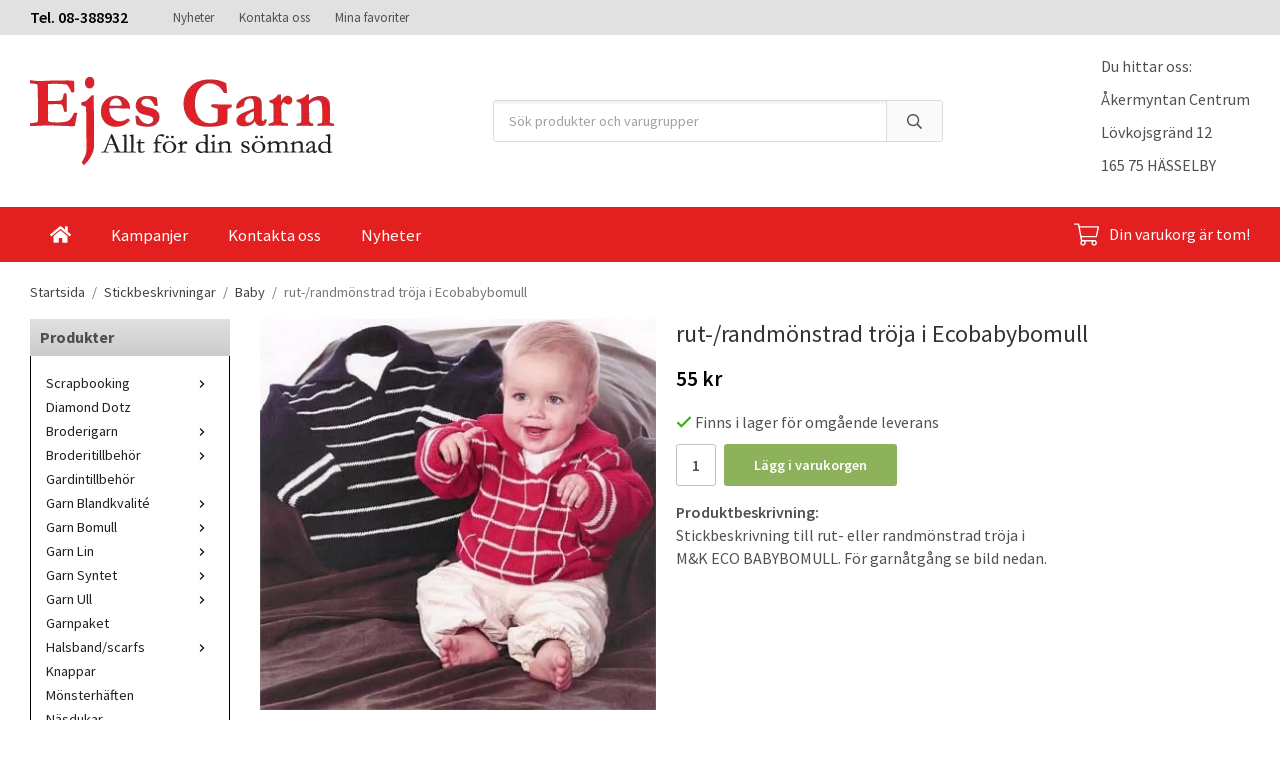

--- FILE ---
content_type: text/html; charset=UTF-8
request_url: https://ejesgarn.se/stickbeskrivningar/baby/rut-randmonstrad-troja-i-ecobabybomull/
body_size: 18750
content:
<!doctype html><html lang="sv" class="fonts-loaded"><head><meta charset="utf-8"><title>rut-/randmönstrad tröja i Ecobabybomull</title><meta name="description" content="rut-/randmönstrad tröja i Ecobabybomull"><meta name="keywords" content=""><meta name="robots" content="index, follow"><meta name="viewport" content="width=device-width, initial-scale=1"><!-- WIKINGGRUPPEN 13.5.3 --><link rel="shortcut icon" href="/favicon.png"><style>body{margin:0}*,*:before,*:after{-moz-box-sizing:border-box;-webkit-box-sizing:border-box;box-sizing:border-box}body{background-color:#fff}html{color:#505050;font-family:sans-serif;font-size:16px;font-weight:400;line-height:1.45}@media all and (max-width:480px){html{font-size:.9rem}}html.fonts-loaded{font-family:'Source Sans Pro',sans-serif}h1,h2,h3,h4,h5,h6{margin-top:0;margin-bottom:10px;color:#333;font-family:sans-serif;font-weight:400}.fonts-loaded h3,.fonts-loaded h4,.fonts-loaded h5,.fonts-loaded h6{font-family:'Source Sans Pro',sans-serif}h1{font-size:24px;font-weight:400;line-height:1.25}.fonts-loaded h1{font-family:'Source Sans Pro',sans-serif}h2{font-size:20px;font-weight:400}.fonts-loaded h2{font-family:'Source Sans Pro',sans-serif}h3{font-size:17px}h4{font-size:15px}h5{font-size:14px}h6{font-size:11px}p{margin:0 0 10px}b,strong,th{font-weight:600}th,td{text-align:left}img{height:auto;max-width:100%;vertical-align:middle}a{color:#5e9c0d;text-decoration:none}a:hover{text-decoration:underline}input,textarea{border:1px solid #c2c2c2;border-radius:3px;padding:8px 10px;background-clip:padding-box;color:#505050;line-height:1.3}input:focus,textarea:focus{border-color:#aeaeae;outline:none}input::placeholder,textarea::placeholder{color:#a2a2a2}select{padding:2px 3px;font-size:11px}hr{border:0;border-top:1px solid #cfcfcf;display:block;height:1px;margin:15px 0;padding:0}.l-holder{position:relative;margin-left:auto;margin-right:auto;max-width:1220px}@media all and (max-width:1250px){.l-holder{margin-left:15px;margin-right:15px}}@media all and (max-width:768px),only screen and (max-device-width:900px) and (orientation:landscape){.l-holder{margin-top:15px}}.l-constrained{position:relative;margin-left:auto;margin-right:auto;max-width:1220px}.l-main{margin-bottom:15px;overflow:hidden}.l-sidebar,.l-sidebar-primary{width:200px}.l-sidebar-primary{float:left;margin-right:30px}@media all and (max-width:768px),only screen and (max-device-width:900px) and (orientation:landscape){.l-sidebar-primary{display:none}}.l-sidebar{float:right;margin-left:30px}@media all and (max-width:960px){.l-sidebar{display:none}}.neutral-btn{padding:0;border-style:none;background-color:transparent;outline:none;-webkit-appearance:none;-moz-appearance:none;appearance:none;-webkit-user-select:none;-moz-user-select:none;-ms-user-select:none;user-select:none}.grid{margin-left:-20px}.grid:before,.grid:after{content:"";display:table}.grid:after{clear:both}.grid:before,.grid:after{content:"";display:table}.grid:after{clear:both}.grid-item{display:inline-block;margin-bottom:20px;padding-left:20px;vertical-align:top}.grid--small{margin-left:-10px}.grid--small .grid-item{margin-bottom:10px;padding-left:10px}.grid--middle .grid-item{vertical-align:middle}.grid-item-1-1{width:100%}.grid-item-1-2{width:50%}.grid-item-1-3{width:33.33%}.grid-item-2-3{width:66.66%}.grid-item-1-4{width:25%}.grid-item-1-6{width:16.66%}@media all and (max-width:768px),only screen and (max-device-width:900px) and (orientation:landscape){.grid:not(.grid--static) .grid-item-1-4{width:50%}.grid:not(.grid--static) .grid-item-1-6{width:33.33%}}@media all and (max-width:480px){.grid:not(.grid--static){margin-left:0}.grid:not(.grid--static) .grid-item-1-2,.grid:not(.grid--static) .grid-item-1-3,.grid:not(.grid--static) .grid-item-2-3,.grid:not(.grid--static) .grid-item-1-4{width:100%;padding-left:0}.grid:not(.grid--static).grid-6{margin-left:-20px}.grid:not(.grid--static) .grid-item-1-6{width:50%}}.nav,.nav-block,.nav-float{margin:0;padding-left:0;list-style-type:none}.nav>li,.nav>li>a{display:inline-block}.nav-float>li{float:left}.nav-block>li>a{display:block}.nav-tick li{margin-right:10px}.nav-tick{margin-bottom:10px}.block-list{margin:0;padding-left:0;list-style-type:none}.list-info dd{margin:0 0 15px}.media{margin-bottom:15px}.media,.media-body{overflow:hidden}.media-img{margin-right:15px;float:left}.media-img img{display:block}.table{border-collapse:collapse;border-spacing:0;table-layout:fixed;width:100%}.table td,.table th{padding:0}.default-table{width:100%}.default-table>thead>tr{border-bottom:1px solid #e2e2e2}.default-table>thead th{padding:8px}.default-table>tbody td{padding:8px}.video-wrapper{position:relative;height:0;margin-bottom:20px;padding-bottom:56.25%;padding-top:25px}.video-wrapper iframe{position:absolute;top:0;left:0;height:100%;width:100%}.flexslider{height:0;overflow:hidden}.flexslider .is-flex-lazyload{visibility:hidden}.flexslider a{text-decoration:none}.flex__item{position:relative;display:none;backface-visibility:hidden}.flex__item:first-child{display:block}.is-flex-loading .flex-arrow{visibility:hidden}.is-flex-touch .flex-arrows{display:none}.is-flex-loading .flex-nav{visibility:hidden;opacity:0}.flex-nav{margin-top:15px;margin-bottom:10px;opacity:1;visibility:visible}.flex-nav--paging{position:absolute;bottom:0;z-index:99;width:100%;text-align:center}.flex-nav--paging li{display:inline-block;margin:0 4px}.flex-nav--paging a{border-radius:100%;display:block;height:9px;width:9px;background:#666;background:rgba(0,0,0,.2);cursor:pointer;text-indent:-9999px;-webkit-tap-highlight-color:rgba(0,0,0,0)}.flex-nav--paging .flex-active a{background:#000;background:rgba(0,0,0,.5);cursor:default}.flex-nav--thumbs{overflow:hidden}.flex-nav--thumbs li{float:left;width:9%}.flex-nav--thumbs img{cursor:pointer;opacity:.7}.flex-nav--thumbs img:hover,.flex-active .flex-nav--thumbs img{opacity:1}.flex-nav--thumbs .flex-active{cursor:default}.flex-caption{position:absolute;top:0;bottom:0;width:100%;z-index:8;align-items:center;flex-direction:column;justify-content:center;display:flex;overflow:hidden;padding:5px 10px;text-align:center}.flex-caption h2{font-size:2rem}@media all and (max-width:480px){.flex-caption h2{font-size:1.5rem}}.flex-caption p{margin:0;padding:0 0 5px}@media all and (max-width:480px){.flex-caption p{font-size:.9rem}}.is-lazyload,img[data-src]{visibility:hidden;opacity:0}img[src]{visibility:visible;opacity:1;transition:opacity .3s}.highlight-bar{padding:10px;text-align:center;font-size:1.2rem;font-weight:400}.breadcrumbs{margin-bottom:10px;padding-bottom:7px;font-size:.9rem}.breadcrumbs>li{color:#777;line-height:1}.breadcrumbs a{color:#444;vertical-align:top}.breadcrumbs .icon{margin-left:2px;margin-right:2px;vertical-align:top;color:#999}.breadcrumbs__divider{margin-left:7px;margin-right:7px}.rss-logo .icon{font-size:14px;vertical-align:middle}.rss-logo a .icon{color:#333}.rss-logo a:hover .icon{color:#db6b27;text-decoration:none}.btn{position:relative;border-style:none;border-radius:3px;display:inline-block;padding:10px 26px;background-color:#eaeaea;color:#666;font-weight:600;font-size:.9rem;line-height:1;cursor:pointer;outline-style:none;user-select:none;-webkit-tap-highlight-color:rgba(0,0,0,0)}.btn .icon{vertical-align:middle}.btn:hover,.btn:focus{text-decoration:none;background-color:#ddd}.btn:active{box-shadow:inset 0 3px 5px rgba(0,0,0,.125)}.btn--primary{background-color:#8db25b;color:#fff}.btn--primary:hover,.btn--primary:focus{background-color:#80a64e}.btn--medium{padding:12px 30px;font-size:.9rem}.btn--large{padding:15px 35px;font-size:1rem}.btn--block{display:block;padding:12px 30px;width:100%;font-size:.9rem;text-align:center}.card{margin-bottom:15px}.card__heading{margin:0;padding:7px 10px;background:linear-gradient(#e1e1e1,#cbcbcb);color:#4e4e4e;font-weight:700}.card__body{border-top-style:none;border-bottom:1px solid #000;border-left:1px solid #000;border-right:1px solid #000;padding:10px;background:#fff}.topcart{align-items:center;display:flex;color:#fff}.topcart__body{display:inline-block;margin-right:5px;cursor:pointer;vertical-align:middle}.topcart__count,.topcart__subtotal{font-weight:600}.topcart__icon-inner{position:relative;display:inline-block;vertical-align:middle}.topcart__cart-icon{margin-right:10px;margin-left:5px;font-size:25px;vertical-align:top}.topcart__count{position:absolute;top:-7px;right:-4px;border-radius:50%;height:20px;width:20px;background:#fc5d62;color:#fff;font-size:12px;line-height:20px;text-align:center}.topcart__arrow{margin-right:10px;margin-left:2px;vertical-align:middle}.topcart__favorites{margin-right:12px}.topcart__favorites .icon{color:#fff;font-size:25px;vertical-align:top}.is-hover.topcart__favorites .icon{animation:pop 0.25s cubic-bezier(.694,.0482,.335,1) 3}.is-new-cart-item .topcart__count{animation:cart-count-pop 0.25s cubic-bezier(.694,.0482,.335,1)}.popcart{display:none}.filtermenu{margin:0;padding-left:0;list-style-type:none}.filtermenu li:last-child{border-bottom:0}.filtermenu__item{border-bottom:solid 1px #dcdcdc;padding:6px;background-color:#f9f9f9}.filtermenu__item--heading{padding:8px 10px;font-weight:600;background:#fff}.product-filter{border:1px solid #e2e2e2;border-radius:3px;display:none;margin-top:10px;margin-bottom:10px;overflow:hidden;padding:0}@media all and (max-width:768px),only screen and (max-device-width:900px) and (orientation:landscape){.product-filter{display:block}}.product-filter__btn{align-items:center;justify-content:space-between;display:flex;padding:10px;width:100%;font-weight:700}.product-filter__body{display:none;padding:15px 15px 0}.grid-gallery{margin:0;padding-left:0;list-style-type:none;display:grid;grid-template-columns:repeat(5,1fr);grid-gap:15px;margin-bottom:15px}.no-cssgrid .grid-gallery{margin-left:-15px}.no-cssgrid .grid-gallery>li{display:inline-block;vertical-align:top;width:calc(99.99%/5 - 15px);margin-left:15px;margin-bottom:15px}.view-category .grid-gallery,.view-product .grid-gallery,.view-search .grid-gallery,.view-campaigns .grid-gallery,.autocomplete .grid-gallery{display:grid;grid-template-columns:repeat(4,1fr);grid-gap:15px;margin-bottom:15px}.no-cssgrid .view-category .grid-gallery,.no-cssgrid .view-product .grid-gallery,.no-cssgrid .view-search .grid-gallery,.no-cssgrid .view-campaigns .grid-gallery,.no-cssgrid .autocomplete .grid-gallery{margin-left:-15px}.no-cssgrid .view-category .grid-gallery>li,.no-cssgrid .view-product .grid-gallery>li,.no-cssgrid .view-search .grid-gallery>li,.no-cssgrid .view-campaigns .grid-gallery>li,.no-cssgrid .autocomplete .grid-gallery>li{display:inline-block;vertical-align:top;width:calc(99.99%/4 - 15px);margin-left:15px;margin-bottom:15px}@media all and (max-width:960px){.grid-gallery,[class^=view-] .grid-gallery{display:grid;grid-template-columns:repeat(3,1fr);grid-gap:15px;margin-bottom:15px}.no-cssgrid .grid-gallery,.no-cssgrid [class^=view-] .grid-gallery{margin-left:-15px}.no-cssgrid .grid-gallery>li,.no-cssgrid [class^=view-] .grid-gallery>li{display:inline-block;vertical-align:top;width:calc(99.99%/3 - 15px);margin-left:15px;margin-bottom:15px}}@media all and (max-width:480px){.grid-gallery,[class^=view-] .grid-gallery{display:grid;grid-template-columns:repeat(2,1fr);grid-gap:15px;margin-bottom:15px}.no-cssgrid .grid-gallery,.no-cssgrid [class^=view-] .grid-gallery{margin-left:-15px}.no-cssgrid .grid-gallery>li,.no-cssgrid [class^=view-] .grid-gallery>li{display:inline-block;vertical-align:top;width:calc(99.99%/2 - 15px);margin-left:15px;margin-bottom:15px}}.view-home .grid-gallery--categories{display:grid;grid-template-columns:repeat(3,1fr);grid-gap:15px;margin-bottom:15px;margin-top:30px;margin-bottom:30px}.no-cssgrid .view-home .grid-gallery--categories{margin-left:-15px}.no-cssgrid .view-home .grid-gallery--categories>li{display:inline-block;vertical-align:top;width:calc(99.99%/3 - 15px);margin-left:15px;margin-bottom:15px}@media all and (max-width:480px){.view-home .grid-gallery--categories{display:grid;grid-template-columns:repeat(1,1fr);grid-gap:15px;margin-bottom:15px}.no-cssgrid .view-home .grid-gallery--categories{margin-left:-15px}.no-cssgrid .view-home .grid-gallery--categories>li{display:inline-block;vertical-align:top;width:calc(99.99%/1 - 15px);margin-left:15px;margin-bottom:15px}}.row-gallery{margin:0;padding-left:0;list-style-type:none}.row-gallery>li{margin-bottom:15px}.list-gallery{margin:0;padding-left:0;list-style-type:none}.list-gallery>li{margin-bottom:15px}.list-gallery>li:last-child{margin-bottom:0}.header-bar{padding-top:6px;padding-bottom:6px;background:#e1e1e1;font-size:13px}@media all and (max-width:1250px){.header-bar{padding-left:15px;padding-right:15px}}@media all and (max-width:768px),only screen and (max-device-width:900px) and (orientation:landscape){.header-bar{display:none}}.header-bar-sections{align-items:center;justify-content:space-between;display:flex}.header-bar__number{display:inline-block;color:#000;font-size:16px;font-weight:600;vertical-align:middle}.header-bar__number p{margin-bottom:0}.header-bar__nav{display:inline-block;margin-left:20px;vertical-align:middle}.header-bar__nav li{margin-left:25px;vertical-align:middle}.header-bar__nav a{color:#505050}.header-bar__nav .input-select,.header-bar__nav .input-select select{color:#666}@media all and (max-width:1250px){.header{padding-left:15px;padding-right:15px}}@media all and (max-width:768px),only screen and (max-device-width:900px) and (orientation:landscape){.header{display:none}}.header-sections{position:relative;align-items:center;display:flex;padding-top:20px;padding-bottom:20px;background:#fff}.header-sections__col--1{flex-shrink:0;max-width:400px}.header-sections__col--2{padding-left:70px;padding-right:70px;width:100%}@media all and (max-width:960px){.header-sections__col--2{padding-right:0;margin-right:0}}.header-sections__col--3{flex-shrink:0}.header-sections__col--3 .icon{color:#8db25b;font-size:18px}@media all and (max-width:960px){.header-sections__col--3{display:none}}.header-logo{display:inline-block;max-width:100%}.m-header{position:relative;position:-webkit-sticky;position:sticky;top:0;z-index:1000;align-items:center;justify-content:space-between;border-bottom:1px solid #e9e9e9;display:none;height:65px;padding-left:10px;padding-right:10px;background:#fff}@media all and (max-width:768px),only screen and (max-device-width:900px) and (orientation:landscape){.m-header{display:flex}}@media all and (max-width:480px){.m-header{height:50px}}@media screen and (orientation:landscape){.m-header{position:relative}}.m-header__col-1,.m-header__col-2,.m-header__col-3{-webkit-box-flex:1;-ms-flex:1;flex:1;-webkit-box-align:center;-ms-flex-align:center;align-items:center}.m-header__col-1{-webkit-box-pack:start;-ms-flex-pack:start;justify-content:flex-start}.m-header__col-2{-webkit-box-pack:center;-ms-flex-pack:center;justify-content:center;text-align:center}.m-header__col-3{-webkit-box-pack:end;-ms-flex-pack:end;justify-content:flex-end;text-align:right}.m-header__logo{display:inline-block}.m-header__logo img{max-width:155px;max-height:65px;padding-top:5px;padding-bottom:5px}@media all and (max-width:480px){.m-header__logo img{max-width:135px;max-height:50px}}.m-header__logo img:hover,.m-header__logo img:active{opacity:.8}.m-header__logo a{-webkit-tap-highlight-color:rgba(0,0,0,0)}.m-header__item{width:35px;color:#444;font-size:21px;line-height:1;-webkit-tap-highlight-color:rgba(0,0,0,0)}.m-header__item .icon{vertical-align:top}.m-header__item--search{font-size:18px}.m-header__item--cart-inner{position:relative;display:inline-block}.m-header__item--cart-count{position:absolute;top:-7px;right:-11px;border-radius:50%;height:17px;width:17px;background:#fc5d62;color:#fff;font-size:10px;line-height:17px;text-align:center}.m-header__item--favorites{margin-right:6px}.is-hover.m-header__item--favorites .icon{animation:pop 0.25s cubic-bezier(.694,.0482,.335,1) 3}.icon{display:inline-block;width:1em;height:1em;fill:currentColor;pointer-events:none;stroke-width:0;stroke:currentColor}.icon--small{font-size:.8rem}.icon--medium{font-size:1.2rem}.icon--large{font-size:3rem}.icon-on,.is-active .icon-off,.is-hover .icon-off{display:none}.is-active .icon-on,.is-hover .icon-on{display:inline}.svg-wrapper{display:inline-block}input[type="radio"],input[type="checkbox"]{display:none;display:inline-block\9}input[type="radio"]+label,input[type="checkbox"]+label{cursor:pointer}input[type="radio"]+label:before,input[type="checkbox"]+label:before{border:1px solid #a9a9a9;border-radius:2px;display:inline-block;display:none\9;height:12px;margin-right:4px;margin-top:3px;width:12px;background:#f9f9f9;background:linear-gradient(#f9f9f9,#e9e9e9);content:'';vertical-align:top}input[type="radio"]+label:before{border-radius:50%}input[type="radio"]:checked+label:before{background:#f9f9f9 url(//wgrremote.se/img/mixed/checkbox-radio-2.png) center no-repeat;background-size:6px}input[type="checkbox"]:checked+label:before{background:#f9f9f9 url(//wgrremote.se/img/mixed/checkbox-box-2.png) center no-repeat;background-size:8px}input[type="radio"]:disabled+label:before,input[type="checkbox"]:disabled+label:before{background:#bbb;cursor:default}.input--highlight{border-color:#8db25b;box-shadow:0 0 10px rgba(0,0,0,.15)}.label-wrapper{padding-left:20px}.label-wrapper>label{position:relative}.label-wrapper>label:before{position:absolute;margin-left:-20px}.input-form input,.input-form textarea{width:100%}.input-form__row{margin-bottom:8px}.input-form label{display:inline-block;margin-bottom:2px}.max-width-form{max-width:300px}.max-width-form-x2{max-width:400px}.input-table{display:table}.input-table__item{display:table-cell;white-space:nowrap}.input-table--middle .input-table__item{vertical-align:middle}.input-group{display:flex}.input-group--cramped .btn{border-radius:3px}.input-group--cramped *:first-child{border-top-right-radius:0;border-bottom-right-radius:0}.input-group--cramped *:last-child{border-top-left-radius:0;border-bottom-left-radius:0}.input-group--cramped input:first-child{border-right:0}.input-group--cramped input:last-child{border-left:0}.input-group__item{width:50%}.input-group__item:first-child{margin-right:2%}.input-group-1-4 .input-group__item{width:70%}.input-group-1-4 .input-group__item:first-child{width:28%}.input-select{position:relative;align-items:center;display:inline-flex}.input-select select{border-style:none;height:100%;padding:5px 15px 5px 0;width:100%;-webkit-appearance:none;-moz-appearance:none;appearance:none;background:none;font:inherit;line-height:normal;outline:none}.input-select select::-ms-expand{display:none}.input-select .icon{position:absolute;top:0;right:0;bottom:0;margin:auto}.input-select--box{border:1px solid #d9d9d9;border-radius:3px}.input-select--box select{padding:8px 30px 8px 15px}.input-select--box--medium{border-color:#c2c2c2}.input-select--box--medium select{padding:7px 30px 7px 15px}.input-select--box--small select{padding:5px 25px 5px 10px}.input-select--box .icon{right:10px}.product-item{position:relative;flex-direction:column;border:1px solid #e9e9e9;display:flex;padding:15px;overflow:hidden;background:#fff;cursor:pointer;text-align:center}@media all and (max-width:768px),only screen and (max-device-width:900px) and (orientation:landscape){.product-item{padding:10px;-webkit-tap-highlight-color:rgba(0,0,0,0)}}.product-item .price{font-size:1.3rem}.product-item__img{position:relative;margin-bottom:7px;padding-bottom:133%}.product-item__img img{position:absolute;top:0;right:0;bottom:0;left:0;margin:auto;max-height:100%}.product-item__heading{margin-bottom:7px;overflow:hidden;color:#505050;font-size:.95rem;font-weight:400}.product-item__body{margin-top:auto}.product-item__select-area{margin-bottom:7px}.product-item__buttons{display:flex;margin-top:7px}.product-item__buttons .btn{flex:1;padding-left:0;padding-right:0}.product-item__favorite-icon{position:absolute;top:0;right:0;color:#b6b6b6;font-size:18px}.product-item__favorite-icon:after{position:absolute;top:0;right:0;border-right:45px solid #fff;border-bottom:45px solid transparent;content:''}.product-item__favorite-icon .icon{position:absolute;top:5px;right:5px;z-index:1}.is-active.product-item__favorite-icon .icon{color:#fc5d62}.is-hover.product-item__favorite-icon .icon{animation:pop 0.25s cubic-bezier(.694,.0482,.335,1)}.list-gallery .product-item{border:none;padding:0}.category-item{position:relative;border:1px solid #e9e9e9;padding:8px;overflow:hidden;background:#fff;text-align:center;cursor:pointer}@media all and (max-width:768px),only screen and (max-device-width:900px) and (orientation:landscape){.category-item{-webkit-tap-highlight-color:rgba(0,0,0,0)}}.category-item__img{position:relative;padding-bottom:100%;margin-bottom:7px}.category-item__img img{position:absolute;top:0;right:0;bottom:0;left:0;margin:auto;max-height:100%}.category-item__heading{overflow:hidden}.category-item__heading a{color:#505050;text-decoration:none}.category-item--card{border-style:none;padding:0;background:transparent}.category-item--card .category-item__img{margin-bottom:0}.category-item--card .category-item__body{position:absolute;top:0;left:0;right:0;bottom:0;align-items:center;flex-direction:column;justify-content:center;display:flex;margin:auto}.category-item--card .category-item__body__title{margin-bottom:20px;color:#fff;font-size:1.8rem;font-weight:400}.product-item-row{border:1px solid #e9e9e9;padding:15px;overflow:hidden;cursor:pointer}@media all and (max-width:480px){.product-item-row .btn:not(.btn--primary){display:none}.product-item-row .btn{padding:6px 12px}}.product-item-row__checkbox-area{float:left}.product-item-row__img{float:left;margin-right:15px;width:80px;text-align:center}.product-item-row__img img{max-height:80px}.product-item-row__footer{float:right;margin-left:15px;text-align:right}.product-item-row__body{overflow:hidden}.product-item-row__price{margin-bottom:10px}.menubar{position:relative;position:-webkit-sticky;position:sticky;top:0;left:0;z-index:100;margin-bottom:20px;background:#e31f1f}@media all and (max-width:1250px){.menubar{padding-left:15px;padding-right:15px}}@media all and (max-width:768px),only screen and (max-device-width:900px) and (orientation:landscape){.menubar{display:none}}.menubar-inner{align-items:center;justify-content:space-between;display:flex}.site-nav{display:flex;flex-wrap:wrap}.site-nav>li>a{align-items:center;display:flex;height:55px;padding:0 20px;color:#fff;font-size:1.05rem}.site-nav>li:hover>a{background-color:#5e5c5c;color:#fff;text-decoration:none;transition:background-color 0.2s}.site-nav>li>a.selected{background-color:#565454;color:#fff}.site-nav__home .icon{position:relative;vertical-align:middle}.menu-icon{font-size:1.3rem;vertical-align:text-bottom}.dropdown{display:none}.listmenu{margin:0;padding-left:10px;list-style-type:none}.listmenu a{position:relative;display:block;padding-top:2px;padding-bottom:2px;color:#222;font-size:.9rem}.listmenu .selected{font-weight:600}li .listmenu{display:none}.is-listmenu-opened>.listmenu{display:block}.listmenu-0{padding:15px;background:#fff}.listmenu-0>li>a{padding-top:2px 17px 2px 10px;font-weight:400}.listmenu-0>li>.selected,.listmenu-0>li>.selected .menu-node{color:#565454;font-weight:600}.listmenu-1{padding-top:4px;padding-bottom:4px;padding-left:15px}.listmenu-1>li>a{padding-top:4px;padding-bottom:4px}.menu-node{position:absolute;top:0;right:0;bottom:0;margin:auto;height:12px;width:25px;color:#000;font-size:12px;text-align:center}@media all and (max-width:768px),only screen and (max-device-width:900px) and (orientation:landscape){.menu-node{height:100%;width:40px;font-size:22px;text-align:center;line-height:49px}}.price{color:#000;font-weight:600}.price-discount{color:#fc5d62}.price-original{color:#666;font-size:.8rem;text-decoration:line-through}.site-search{border:1px solid #dcdcdc;border-radius:3px;display:flex;max-width:450px;margin:auto;overflow:hidden;background-color:#fff}.site-search .icon{vertical-align:top}.site-search .preloader{left:auto;right:15px}.site-search__col-1{position:relative;width:100%}.site-search__col-2{height:40px}.site-search__input{border-radius:0;border:none;height:40px;padding-left:15px;overflow:hidden;background-image:linear-gradient(to top,#ffffff 90%,#eeeeee);font-size:.9rem;text-overflow:ellipsis;white-space:nowrap}.site-search__input::-ms-clear{display:none}.site-search__btn{padding:0;border-style:none;background-color:transparent;outline:none;-webkit-appearance:none;-moz-appearance:none;appearance:none;-webkit-user-select:none;-moz-user-select:none;-ms-user-select:none;user-select:none;border-left:1px solid #dcdcdc;height:100%;padding-left:20px;padding-right:20px;background:#fafafa;font-size:15px;line-height:1}.site-search__btn .icon{vertical-align:top}.site-search__btn:focus{opacity:.6}.autocomplete{position:absolute;left:0;right:0;z-index:1001;border-radius:0 0 3px 3px;display:none;margin-top:20px;padding:20px;width:100%;background:#fff;box-shadow:0 2px 8px rgba(0,0,0,.25);color:#222}@media all and (max-width:1250px){.autocomplete{margin-left:15px;margin-right:15px;width:auto}}@media all and (max-width:768px),only screen and (max-device-width:900px) and (orientation:landscape){.autocomplete{position:fixed;top:0!important;bottom:0;margin-top:0;margin-left:0;margin-right:0;padding:0;border-radius:0;background:rgba(0,0,0,.3);box-shadow:none}}.is-autocomplete-active .autocomplete{display:block}@media all and (max-width:768px),only screen and (max-device-width:900px) and (orientation:landscape){.autocomplete-content{padding:15px 15px 100px;height:100%;overflow-y:auto;user-select:none;-webkit-overflow-scrolling:touch!important}.is-autocomplete-open body,.is-autocomplete-active .autocomplete{background:#fff}.is-autocomplete-open body{overflow:hidden}.is-autocomplete-open .autocomplete{display:block}.is-autocomplete-open .m-nav{display:none}}.sort-section{margin-top:5px;margin-bottom:20px}.sort-section>li{margin-right:4px}.sort-section-heading{align-items:center;border:1px solid #d9d9d9;border-right:0;border-top-left-radius:3px;border-bottom-left-radius:3px;display:flex;padding-left:15px;padding-right:15px;background:#eee;font-weight:600}.sort-section-select{border-top-left-radius:0;border-bottom-left-radius:0}@media all and (max-width:768px),only screen and (max-device-width:900px) and (orientation:landscape){.sort-section-select{width:100%}}.l-product{overflow:hidden}.l-product-col-1,.l-product-col-3{float:left;width:40%}.l-product-col-2{float:right;padding-left:20px;width:60%}.l-product-col-3{clear:left}@media all and (max-width:600px){.l-product-col-1,.l-product-col-2,.l-product-col-3{float:none;padding-left:0;padding-right:0;width:auto}}.product-carousel{position:relative;margin-bottom:15px;overflow:hidden}.product-carousel,.product-carousel__item{max-height:400px}@media all and (max-width:480px){.product-carousel,.product-carousel__item{max-height:250px}}.product-carousel__item{position:relative;text-align:center}.product-carousel__link{display:block;height:0;width:100%;cursor:pointer;cursor:-webkit-zoom-in;cursor:-moz-zoom-in;cursor:zoom-in}.product-carousel__img{position:absolute;top:0;left:0;right:0;bottom:0;margin:auto;max-height:100%;width:auto;object-fit:contain}.product-thumbs{margin-bottom:15px;font-size:0}.product-thumbs img{margin-top:5px;margin-right:5px;max-height:50px;cursor:pointer}.product-title{margin-bottom:15px}.product-options-title{margin-bottom:5px;font-weight:700}.product-options-items{margin-bottom:5px}.product-options-items label{border:1px solid #ccc;display:inline-block;margin-bottom:5px;margin-right:5px;min-width:60px;padding:6px 8px;color:#444;text-align:center}.product-options-items:last-of-type{margin-right:0}.product-options-items input:checked+label{border-color:#000;border-width:2px;color:#000;font-weight:700}.product-options-items input,.product-options-items input+label:before{display:none}.product-option-table{width:100%}.product-option-content{display:block;padding-bottom:4px;font-size:.9rem;font-weight:700}.product-option-content select{border-radius:3px;padding:6px 8px;min-width:202px;font-size:.9rem}@media all and (max-width:480px){.product-option-content select{width:100%}}.product-option-spacing{display:block;padding-bottom:8px}.product-cart-button-wrapper{margin-bottom:15px}@media all and (max-width:480px){.product-cart-button-wrapper .btn--primary{display:block;width:100%;text-align:center}}.product-quantity{margin-right:8px;padding-top:10px;padding-bottom:10px;width:40px;font-weight:600;text-align:center}.product-custom-fields{margin-left:5px;margin-top:10px}.product-price-field{margin-bottom:15px}.product-price-field .price{font-size:21px}.product-stock{margin-bottom:10px}.product-stock-item{display:none}.product-stock-item .icon{vertical-align:middle;font-size:16px}.active-product-stock-item{display:block}.product-stock-item__text{vertical-align:middle}.in-stock .icon{color:#3eac0d}.on-order .icon{color:#eba709}.soon-out-of-stock .icon{color:#114b85}.out-of-stock>.icon{color:#d4463d}.product-part-payment-klarna{margin-bottom:10px}.is-hidden{display:none!important}.clearfix:before,.clearfix:after{content:"";display:table}.clearfix:after{clear:both}.clear{clear:both}.flush{margin:0!important}.wipe{padding:0!important}.right{float:right!important}.left{float:left!important}.float-none{float:none!important}.text-left{text-align:left!important}.text-center{text-align:center!important}.text-right{text-align:right!important}.align-top{vertical-align:top!important}.align-middle{vertical-align:middle!important}.align-bottom{vertical-align:bottom!important}.go:after{content:"\00A0" "\00BB"!important}.stretched{width:100%!important}.center-block{display:block;margin-left:auto;margin-right:auto}.vertical-center{align-items:center;display:flex}.space-between{justify-content:space-between;display:flex}.vertical-center-space-between{align-items:center;justify-content:space-between;display:flex}.muted{color:#999}.info,.footer-newsletter-info{color:#777;font-size:.7rem}.brand{color:#e31f1f}.reset-line-height{line-height:1}.mr-small{margin-right:5px}.ml-small{margin-left:5px}.mt-small{margin-top:5px}.mb-small{margin-bottom:5px}.mr{margin-right:15px}.ml{margin-left:15px}.mt{margin-top:15px}.mb{margin-bottom:15px}@media all and (max-width:960px){.hide-for-xlarge{display:none!important}}@media all and (max-width:768px),only screen and (max-device-width:900px) and (orientation:landscape){.hide-for-large{display:none!important}.hide-on-touch{display:none}}@media all and (max-width:480px){.hide-for-medium{display:none!important}}@media all and (max-width:320px){.hide-for-small{display:none!important}}@media all and (min-width:769px){.hide-on-desktop{display:none}}</style><link rel="stylesheet" media="print" href="/css/compiled/compiled_1.css?v=1215"
onload="this.media='all';this.onload=null;"><link rel="canonical" href="https://ejesgarn.se/stickbeskrivningar/baby/rut-randmonstrad-troja-i-ecobabybomull/"><script>if (typeof dataLayer == 'undefined') {var dataLayer = [];} dataLayer.push({"ecommerce":{"currencyCode":"SEK","detail":{"products":[{"name":"rut-\/randm\u00f6nstrad tr\u00f6ja i Ecobabybomull","id":"08022","price":55,"category":"stickbeskrivningar\/baby"}]}}}); dataLayer.push({"event":"fireRemarketing","remarketing_params":{"ecomm_prodid":"08022","ecomm_category":"stickbeskrivningar\/baby","ecomm_totalvalue":55,"isSaleItem":false,"ecomm_pagetype":"product"}}); (function(w,d,s,l,i){w[l]=w[l]||[];w[l].push({'gtm.start':
new Date().getTime(),event:'gtm.js'});var f=d.getElementsByTagName(s)[0],
j=d.createElement(s),dl=l!='dataLayer'?'&l='+l:'';j.async=true;j.src=
'//www.googletagmanager.com/gtm.js?id='+i+dl;f.parentNode.insertBefore(j,f);
})(window,document,'script','dataLayer','G-ZVZJ3RSTDG')</script><script async src="https://www.googletagmanager.com/gtag/js?id=UA-46710941-1"></script><script>window.dataLayer = window.dataLayer || [];
function gtag(){dataLayer.push(arguments);}
gtag("js", new Date());
gtag("config", "UA-46710941-1", {"currency":"SEK","anonymize_ip":true});gtag("event", "view_item", {"items":{"id":"08022","name":"rut-\/randm\u00f6nstrad tr\u00f6ja i Ecobabybomull","brand":"","category":"stickbeskrivningar\/baby","price":55}}); </script><meta property="og:title" content="rut-/randmönstrad tröja i Ecobabybomull"/><meta property="og:description" content="Stickbeskrivning till rut- eller randmönstrad tröja iM&amp;K ECO BABYBOMULL. För garnåtgång se bild nedan."/><meta property="og:type" content="product"/><meta property="og:url" content="https://ejesgarn.se/stickbeskrivningar/baby/rut-randmonstrad-troja-i-ecobabybomull/"/><meta property="og:site_name" content="EjesGarn"/><meta property="product:retailer_item_id" content="08022"/><meta property="product:price:amount" content="55" /><meta property="product:price:currency" content="SEK" /><meta property="product:availability" content="instock" /><meta property="og:image" content="https://ejesgarn.se/images/normal/rut-randmonstradtrojaiecobabybomull.jpg.webp"/><meta property="og:image" content="https://ejesgarn.se/images/normal/rut-randmonstradtrojaiecobabybomull-1.jpg.webp"/></head><body class="view-product" itemscope itemtype="http://schema.org/ItemPage"><div id="fb-root"></div><!-- Google Tag Manager (noscript) --><noscript><iframe src="https://www.googletagmanager.com/ns.html?id=G-ZVZJ3RSTDG"
height="0" width="0" style="display:none;visibility:hidden"></iframe></noscript><!-- End Google Tag Manager (noscript) --><div class="m-header"><div class="m-header__col-1"><button class="m-header__item m-header__item--menu neutral-btn" id="js-mobile-menu" aria-label=""><span class="m-header__item--menu-open"><svg class="icon icon--bars "><use xmlns:xlink="http://www.w3.org/1999/xlink" xlink:href="/svg-icons/regular/bars.svg#icon-regular-bars" href="/svg-icons/regular/bars.svg#icon-regular-bars"></use></svg></span><span class="m-header__item--menu-close"><svg class="icon icon--times "><use xmlns:xlink="http://www.w3.org/1999/xlink" xlink:href="/svg-icons/regular/times.svg#icon-regular-times" href="/svg-icons/regular/times.svg#icon-regular-times"></use></svg></span></button><button class="m-header__item m-header__item--search neutral-btn js-touch-area" id="js-mobile-search" aria-label=""><svg class="icon icon--search "><use xmlns:xlink="http://www.w3.org/1999/xlink" xlink:href="/svg-icons/regular/search.svg#icon-regular-search" href="/svg-icons/regular/search.svg#icon-regular-search"></use></svg></button></div><div class="m-header__col-2"><a class="m-header__logo" href="/"><img src="/frontend/view_desktop/design/logos/default.png.webp" class="mini-site-logo"
alt="EjesGarn"></a></div><div class="m-header__col-3"><a class="m-header__item m-header__item--favorites js-cart-favorites is-hidden"
href="/my-favorites/?"><svg class="icon icon--heart "><use xmlns:xlink="http://www.w3.org/1999/xlink" xlink:href="/svg-icons/regular/heart.svg#icon-regular-heart" href="/svg-icons/regular/heart.svg#icon-regular-heart"></use></svg></a><button class="m-header__item m-header__item--cart neutral-btn js-touch-area"
id="js-mobile-cart" onclick="goToURL('/checkout')" aria-label=""><span class="m-header__item--cart-inner" id="js-mobile-cart-inner"><svg class="icon icon--shopping-cart "><use xmlns:xlink="http://www.w3.org/1999/xlink" xlink:href="/svg-icons/regular/shopping-cart.svg#icon-regular-shopping-cart" href="/svg-icons/regular/shopping-cart.svg#icon-regular-shopping-cart"></use></svg></span></button></div></div><div class="page"><div class="header-bar"><div class="l-constrained"><div class="header-bar-sections"><div class="header-bar-sections__col-1"><span class="header-bar__number"><p>Tel. 08-388932</p></span><ul class="header-bar__nav nav"><li class=""><a class=" "
href="/news/">Nyheter</a></li><li class=""><a class=" "
href="/contact/">Kontakta oss</a></li><li class=""><a class=" "
href="/my-favorites/">Mina favoriter</a></li></ul></div><div class="header-bar-sections__col-2"><ul class="header-bar__nav nav"></ul></div></div></div></div><div class="header clearfix"><div class="l-constrained"><div class="header-sections"><div class="header-sections__cols header-sections__col--1"><a class="header-logo" href="/"><img src="/frontend/view_desktop/design/logos/default.png.webp?v2" alt="EjesGarn"></a></div><div class="header-sections__cols header-sections__col--2"><!-- Search Box --><form method="get" action="/search/" class="site-search" itemprop="potentialAction"
itemscope itemtype="http://schema.org/SearchAction"><div class="site-search__col-1"><meta itemprop="target"
content="https://ejesgarn.se/search/?q={q}"/><input type="hidden" name="lang" value="sv"><input type="search" autocomplete="off" value=""
name="q" class="site-search__input stretched js-autocomplete-input"
placeholder="Sök produkter och varugrupper" required itemprop="query-input"><div class="is-autocomplete-preloader preloader preloader--small preloader--middle"><div class="preloader__icn"><div class="preloader__cut"><div class="preloader__donut"></div></div></div></div></div><div class="site-search__col-2"><button type="submit" class="site-search__btn"><svg class="icon icon--search "><use xmlns:xlink="http://www.w3.org/1999/xlink" xlink:href="/svg-icons/regular/search.svg#icon-regular-search" href="/svg-icons/regular/search.svg#icon-regular-search"></use></svg></button></div></form></div><div class="header-sections__cols header-sections__col--3"><p>Du hittar oss:</p><p>&Aring;kermyntan&nbsp;Centrum</p><p>L&ouml;vkojsgr&auml;nd 12</p><p>165 75 H&Auml;SSELBY</p></div></div></div></div><!-- End .l-header --><div class="menubar js-menubar clearfix"><div class="l-constrained menubar-inner"><ul class="nav site-nav mega-menu"><li class=""><a class=" "
href="/"><svg class="icon icon--home menu-icon"><use xmlns:xlink="http://www.w3.org/1999/xlink" xlink:href="/svg-icons/solid/home.svg#icon-solid-home" href="/svg-icons/solid/home.svg#icon-solid-home"></use></svg></a></li><li class=""><a class=" "
href="/campaigns/">Kampanjer</a></li><li class=""><a class=" "
href="/contact/">Kontakta oss</a></li><li class=""><a class=" "
href="/news/">Nyheter</a></li></ul> <!-- end .site-nav with dropdown. --><div><div class="topcart" id="js-topcart"><a class="topcart__favorites js-cart-favorites is-hidden"
title="Mina favoriter"
href="/my-favorites/?"><svg class="icon icon--heart "><use xmlns:xlink="http://www.w3.org/1999/xlink" xlink:href="/svg-icons/light/heart.svg#icon-light-heart" href="/svg-icons/light/heart.svg#icon-light-heart"></use></svg></a><svg class="icon icon--shopping-cart topcart__cart-icon"><use xmlns:xlink="http://www.w3.org/1999/xlink" xlink:href="/svg-icons/light/shopping-cart.svg#icon-light-shopping-cart" href="/svg-icons/light/shopping-cart.svg#icon-light-shopping-cart"></use></svg>Din varukorg är tom!</div><div class="popcart" id="js-popcart"></div></div></div></div> <!-- End .l-menubar --><div class="l-holder clearfix js-holder"><div class="l-content clearfix"><ol class="nav breadcrumbs clearfix" itemprop="breadcrumb" itemscope itemtype="http://schema.org/BreadcrumbList"><li itemprop="itemListElement" itemscope itemtype="http://schema.org/ListItem"><meta itemprop="position" content="1"><a href="/" itemprop="item"><span itemprop="name">Startsida</span></a><span class="breadcrumbs__divider">/</span></li><li itemprop="itemListElement" itemscope itemtype="http://schema.org/ListItem"><meta itemprop="position" content="2"><a href="/stickbeskrivningar/" title="Stickbeskrivningar" itemprop="item"><span itemprop="name">Stickbeskrivningar</span></a><span class="breadcrumbs__divider">/</span></li><li itemprop="itemListElement" itemscope itemtype="http://schema.org/ListItem"><meta itemprop="position" content="3"><a href="/stickbeskrivningar/baby/" title="Baby" itemprop="item"><span itemprop="name">Baby</span></a><span class="breadcrumbs__divider">/</span></li><li>rut-/randmönstrad tröja i Ecobabybomull</li></ol><div class="l-sidebar-primary"><div class="card"><p class="card__heading">Produkter</p><div class="card__body wipe"><ul class="listmenu listmenu-0 mb"><li><a href="/scrapbooking/" title="Scrapbooking">Scrapbooking<span class="menu-node js-menu-node"><span class="icon-off"><svg class="icon icon--angle-right "><use xmlns:xlink="http://www.w3.org/1999/xlink" xlink:href="/svg-icons/regular/angle-right.svg#icon-regular-angle-right" href="/svg-icons/regular/angle-right.svg#icon-regular-angle-right"></use></svg></span><span class="icon-on"><svg class="icon icon--angle-down "><use xmlns:xlink="http://www.w3.org/1999/xlink" xlink:href="/svg-icons/regular/angle-down.svg#icon-regular-angle-down" href="/svg-icons/regular/angle-down.svg#icon-regular-angle-down"></use></svg></span></span></a><ul class="listmenu listmenu-1"><li><a href="/scrapbooking/3d-embossing-folder-stencil/" title="3D embossing folder &amp; stencil">3D embossing folder & stencil</a></li><li><a href="/scrapbooking/stamplar/" title="Stämplar">Stämplar</a></li><li><a href="/scrapbooking/dies/" title="Dies">Dies</a></li><li><a href="/scrapbooking/dies-och-stamplar/" title="Dies och stämplar">Dies och stämplar</a></li><li><a href="/scrapbooking/metall-stampel-dies/" title="Metall stämpel dies">Metall stämpel dies</a></li><li><a href="/scrapbooking/cut-and-emboss-folders/" title="Cut and emboss folders">Cut and emboss folders</a></li><li><a href="/scrapbooking/3d-embossing-folders/" title="3D embossing folders">3D embossing folders</a></li><li><a href="/scrapbooking/infargnings-verktyg/" title="Infärgnings verktyg">Infärgnings verktyg</a></li><li><a href="/scrapbooking/embossing-folder/" title="Embossing folder">Embossing folder</a></li><li><a href="/scrapbooking/stenciler/" title="Stenciler">Stenciler</a></li><li><a href="/scrapbooking/band/" title="Band">Band</a></li><li><a href="/scrapbooking/tejp/" title="Tejp">Tejp</a></li><li><a href="/scrapbooking/flower-forming-foam/" title="Flower forming foam">Flower forming foam</a></li><li><a href="/scrapbooking/foil-stamps-dies/" title="Foil stamps dies">Foil stamps dies</a></li><li><a href="/scrapbooking/jul-vintermotiv/" title="Jul/Vintermotiv">Jul/Vintermotiv</a></li></ul></li><li><a href="/diamond-dotz/" title="Diamond Dotz">Diamond Dotz</a></li><li><a href="/broderigarn/" title="Broderigarn">Broderigarn<span class="menu-node js-menu-node"><span class="icon-off"><svg class="icon icon--angle-right "><use xmlns:xlink="http://www.w3.org/1999/xlink" xlink:href="/svg-icons/regular/angle-right.svg#icon-regular-angle-right" href="/svg-icons/regular/angle-right.svg#icon-regular-angle-right"></use></svg></span><span class="icon-on"><svg class="icon icon--angle-down "><use xmlns:xlink="http://www.w3.org/1999/xlink" xlink:href="/svg-icons/regular/angle-down.svg#icon-regular-angle-down" href="/svg-icons/regular/angle-down.svg#icon-regular-angle-down"></use></svg></span></span></a><ul class="listmenu listmenu-1"><li><a href="/broderigarn/roda-nyanser/" title="Röda nyanser">Röda nyanser</a></li><li><a href="/broderigarn/orangea-nyanser/" title="Orangea nyanser">Orangea nyanser</a></li><li><a href="/broderigarn/gula-nyanser/" title="Gula nyanser">Gula nyanser</a></li><li><a href="/broderigarn/grona-nyanser/" title="Gröna nyanser">Gröna nyanser</a></li><li><a href="/broderigarn/lila-nyanser/" title="Lila nyanser">Lila nyanser</a></li><li><a href="/broderigarn/bruna-nyanser/" title="Bruna nyanser">Bruna nyanser</a></li><li><a href="/broderigarn/blaa-nyanser/" title="Blåa nyanser">Blåa nyanser</a></li><li><a href="/broderigarn/turkosa-nyanser/" title="Turkosa nyanser">Turkosa nyanser</a></li><li><a href="/broderigarn/ljusa-nyanser/" title="Ljusa nyanser">Ljusa nyanser</a></li><li><a href="/broderigarn/morka-nyanser/" title="Mörka nyanser">Mörka nyanser</a></li><li><a href="/broderigarn/mixatde-nyanser/" title="Mixatde nyanser">Mixatde nyanser</a></li></ul></li><li><a href="/broderitillbehor/" title="Broderitillbehör">Broderitillbehör<span class="menu-node js-menu-node"><span class="icon-off"><svg class="icon icon--angle-right "><use xmlns:xlink="http://www.w3.org/1999/xlink" xlink:href="/svg-icons/regular/angle-right.svg#icon-regular-angle-right" href="/svg-icons/regular/angle-right.svg#icon-regular-angle-right"></use></svg></span><span class="icon-on"><svg class="icon icon--angle-down "><use xmlns:xlink="http://www.w3.org/1999/xlink" xlink:href="/svg-icons/regular/angle-down.svg#icon-regular-angle-down" href="/svg-icons/regular/angle-down.svg#icon-regular-angle-down"></use></svg></span></span></a><ul class="listmenu listmenu-1"><li><a href="/broderitillbehor/beslag/" title="Beslag">Beslag</a></li><li><a href="/broderitillbehor/broderi-vav/" title="Broderi väv">Broderi väv</a></li><li><a href="/broderitillbehor/flexiramar/" title="Flexiramar">Flexiramar</a></li></ul></li><li><a href="/gardintillbehor/" title="Gardintillbehör">Gardintillbehör</a></li><li><a href="/garn-blandkvalite/" title="Garn Blandkvalité">Garn Blandkvalité<span class="menu-node js-menu-node"><span class="icon-off"><svg class="icon icon--angle-right "><use xmlns:xlink="http://www.w3.org/1999/xlink" xlink:href="/svg-icons/regular/angle-right.svg#icon-regular-angle-right" href="/svg-icons/regular/angle-right.svg#icon-regular-angle-right"></use></svg></span><span class="icon-on"><svg class="icon icon--angle-down "><use xmlns:xlink="http://www.w3.org/1999/xlink" xlink:href="/svg-icons/regular/angle-down.svg#icon-regular-angle-down" href="/svg-icons/regular/angle-down.svg#icon-regular-angle-down"></use></svg></span></span></a><ul class="listmenu listmenu-1"><li><a href="/garn-blandkvalite/green-cotton-linen/" title="Green Cotton Linen">Green Cotton Linen</a></li><li><a href="/garn-blandkvalite/kid-silk-mohair/" title="Kid silk Mohair">Kid silk Mohair</a></li><li><a href="/garn-blandkvalite/lana-cotton-212/" title="Lana Cotton 212">Lana Cotton 212</a></li><li><a href="/garn-blandkvalite/bommix-bamboo/" title="Bommix Bamboo">Bommix Bamboo</a></li><li><a href="/garn-blandkvalite/viking-reflex/" title="Viking Reflex">Viking Reflex</a></li><li><a href="/garn-blandkvalite/merino-cotton/" title="Merino Cotton">Merino Cotton</a></li><li><a href="/garn-blandkvalite/borstad-ull-0/" title="Borstad Ull">Borstad Ull</a></li><li><a href="/garn-blandkvalite/snuggly-replay/" title="Snuggly Replay">Snuggly Replay</a></li><li><a href="/garn-blandkvalite/jewelspun-with-wool-chunky/" title="Jewelspun with wool chunky ">Jewelspun with wool chunky </a></li><li><a href="/garn-blandkvalite/loveful-tweed-blend/" title="Loveful Tweed Blend">Loveful Tweed Blend</a></li><li><a href="/garn-blandkvalite/soft-down/" title="Soft Down">Soft Down</a></li><li><a href="/garn-blandkvalite/baby-blossom-dk/" title="Baby Blossom Dk">Baby Blossom Dk</a></li></ul></li><li><a href="/garn-bomull/" title="Garn Bomull">Garn Bomull<span class="menu-node js-menu-node"><span class="icon-off"><svg class="icon icon--angle-right "><use xmlns:xlink="http://www.w3.org/1999/xlink" xlink:href="/svg-icons/regular/angle-right.svg#icon-regular-angle-right" href="/svg-icons/regular/angle-right.svg#icon-regular-angle-right"></use></svg></span><span class="icon-on"><svg class="icon icon--angle-down "><use xmlns:xlink="http://www.w3.org/1999/xlink" xlink:href="/svg-icons/regular/angle-down.svg#icon-regular-angle-down" href="/svg-icons/regular/angle-down.svg#icon-regular-angle-down"></use></svg></span></span></a><ul class="listmenu listmenu-1"><li><a href="/garn-bomull/sandy-design-color/" title="Sandy Design Color">Sandy Design Color</a></li><li><a href="/garn-bomull/catania/" title="Catania">Catania</a></li><li><a href="/garn-bomull/catania-color/" title="Catania Color">Catania Color</a></li><li><a href="/garn-bomull/catania-grande/" title="Catania Grande">Catania Grande</a></li><li><a href="/garn-bomull/eco-babybomull/" title="Eco BabyBomull">Eco BabyBomull</a></li><li><a href="/garn-bomull/grandi/" title="Grandi">Grandi</a></li><li><a href="/garn-bomull/jasmin-8-4/" title="Jasmin 8/4">Jasmin 8/4</a></li><li><a href="/garn-bomull/macrame/" title="Macramè">Macramè</a></li></ul></li><li><a href="/garn-lin/" title="Garn Lin">Garn Lin<span class="menu-node js-menu-node"><span class="icon-off"><svg class="icon icon--angle-right "><use xmlns:xlink="http://www.w3.org/1999/xlink" xlink:href="/svg-icons/regular/angle-right.svg#icon-regular-angle-right" href="/svg-icons/regular/angle-right.svg#icon-regular-angle-right"></use></svg></span><span class="icon-on"><svg class="icon icon--angle-down "><use xmlns:xlink="http://www.w3.org/1999/xlink" xlink:href="/svg-icons/regular/angle-down.svg#icon-regular-angle-down" href="/svg-icons/regular/angle-down.svg#icon-regular-angle-down"></use></svg></span></span></a><ul class="listmenu listmenu-1"><li><a href="/garn-lin/arezzo/" title="Arezzo">Arezzo</a></li></ul></li><li><a href="/garn-syntet/" title="Garn Syntet">Garn Syntet<span class="menu-node js-menu-node"><span class="icon-off"><svg class="icon icon--angle-right "><use xmlns:xlink="http://www.w3.org/1999/xlink" xlink:href="/svg-icons/regular/angle-right.svg#icon-regular-angle-right" href="/svg-icons/regular/angle-right.svg#icon-regular-angle-right"></use></svg></span><span class="icon-on"><svg class="icon icon--angle-down "><use xmlns:xlink="http://www.w3.org/1999/xlink" xlink:href="/svg-icons/regular/angle-down.svg#icon-regular-angle-down" href="/svg-icons/regular/angle-down.svg#icon-regular-angle-down"></use></svg></span></span></a><ul class="listmenu listmenu-1"><li><a href="/garn-syntet/amare/" title="Amare">Amare</a></li><li><a href="/garn-syntet/bravo/" title="Bravo">Bravo</a></li><li><a href="/garn-syntet/bravo-color/" title="Bravo Color">Bravo Color</a></li><li><a href="/garn-syntet/bravo-big/" title="Bravo Big">Bravo Big</a></li><li><a href="/garn-syntet/lame/" title="Lamé">Lamé</a></li><li><a href="/garn-syntet/minicryl/" title="Minicryl">Minicryl</a></li><li><a href="/garn-syntet/viking-pleddgarn/" title="Viking Pleddgarn">Viking Pleddgarn</a></li><li><a href="/garn-syntet/jacryl/" title="Jacryl">Jacryl</a></li><li><a href="/garn-syntet/linie-503-softy/" title="Linie 503 softy">Linie 503 softy</a></li></ul></li><li><a href="/garn-ull/" title="Garn Ull">Garn Ull<span class="menu-node js-menu-node"><span class="icon-off"><svg class="icon icon--angle-right "><use xmlns:xlink="http://www.w3.org/1999/xlink" xlink:href="/svg-icons/regular/angle-right.svg#icon-regular-angle-right" href="/svg-icons/regular/angle-right.svg#icon-regular-angle-right"></use></svg></span><span class="icon-on"><svg class="icon icon--angle-down "><use xmlns:xlink="http://www.w3.org/1999/xlink" xlink:href="/svg-icons/regular/angle-down.svg#icon-regular-angle-down" href="/svg-icons/regular/angle-down.svg#icon-regular-angle-down"></use></svg></span></span></a><ul class="listmenu listmenu-1"><li><a href="/garn-ull/aloe-sockwool/" title="Aloe Sockwool">Aloe Sockwool</a></li><li><a href="/garn-ull/kunstgarn/" title="kunstgarn">kunstgarn</a></li><li><a href="/garn-ull/vital/" title="Vital">Vital</a></li><li><a href="/garn-ull/ciao-trunte/" title="Ciao Trunte">Ciao Trunte</a></li><li><a href="/garn-ull/lovikka/" title="Lovikka">Lovikka</a></li><li><a href="/garn-ull/ragg-strompegarn/" title="Ragg - Strømpegarn">Ragg - Strømpegarn</a></li><li><a href="/garn-ull/samo/" title="Samo">Samo</a></li><li><a href="/garn-ull/borstad-ull-0/" title="Borstad Ull">Borstad Ull</a></li><li><a href="/garn-ull/armonia-borstad-ull/" title="Armonia Borstad Ull">Armonia Borstad Ull</a></li><li><a href="/garn-ull/sportsragg/" title="Sportsragg">Sportsragg</a></li><li><a href="/garn-ull/longcolors/" title="Longcolors">Longcolors</a></li></ul></li><li><a href="/garnpaket/" title="Garnpaket">Garnpaket</a></li><li><a href="/halsband-scarfs/" title="Halsband/scarfs">Halsband/scarfs<span class="menu-node js-menu-node"><span class="icon-off"><svg class="icon icon--angle-right "><use xmlns:xlink="http://www.w3.org/1999/xlink" xlink:href="/svg-icons/regular/angle-right.svg#icon-regular-angle-right" href="/svg-icons/regular/angle-right.svg#icon-regular-angle-right"></use></svg></span><span class="icon-on"><svg class="icon icon--angle-down "><use xmlns:xlink="http://www.w3.org/1999/xlink" xlink:href="/svg-icons/regular/angle-down.svg#icon-regular-angle-down" href="/svg-icons/regular/angle-down.svg#icon-regular-angle-down"></use></svg></span></span></a><ul class="listmenu listmenu-1"><li><a href="/halsband-scarfs/tillbehor/" title="Tillbehör">Tillbehör</a></li></ul></li><li><a href="/knappar/" title="Knappar">Knappar</a></li><li><a href="/monsterhaften/" title="Mönsterhäften">Mönsterhäften</a></li><li><a href="/nasdukar/" title="Näsdukar">Näsdukar</a></li><li><a href="/pressarfotter/" title="Pressarfötter">Pressarfötter<span class="menu-node js-menu-node"><span class="icon-off"><svg class="icon icon--angle-right "><use xmlns:xlink="http://www.w3.org/1999/xlink" xlink:href="/svg-icons/regular/angle-right.svg#icon-regular-angle-right" href="/svg-icons/regular/angle-right.svg#icon-regular-angle-right"></use></svg></span><span class="icon-on"><svg class="icon icon--angle-down "><use xmlns:xlink="http://www.w3.org/1999/xlink" xlink:href="/svg-icons/regular/angle-down.svg#icon-regular-angle-down" href="/svg-icons/regular/angle-down.svg#icon-regular-angle-down"></use></svg></span></span></a><ul class="listmenu listmenu-1"><li><a href="/pressarfotter/dekorativsomnad/" title="Dekorativsömnad">Dekorativsömnad</a></li><li><a href="/pressarfotter/heminredningssomnad/" title="Heminredningssömnad">Heminredningssömnad</a></li><li><a href="/pressarfotter/nytto-kladsomnad/" title="Nytto &amp; Klädsömnad">Nytto & Klädsömnad</a></li><li><a href="/pressarfotter/quiltning/" title="Quiltning">Quiltning</a></li><li><a href="/pressarfotter/sekelskiftessomnad/" title="Sekelskiftessömnad">Sekelskiftessömnad</a></li></ul></li><li class="is-listmenu-opened"><a class="selected is-active" href="/stickbeskrivningar/" title="Stickbeskrivningar">Stickbeskrivningar<span class="menu-node js-menu-node"><span class="icon-off"><svg class="icon icon--angle-right "><use xmlns:xlink="http://www.w3.org/1999/xlink" xlink:href="/svg-icons/regular/angle-right.svg#icon-regular-angle-right" href="/svg-icons/regular/angle-right.svg#icon-regular-angle-right"></use></svg></span><span class="icon-on"><svg class="icon icon--angle-down "><use xmlns:xlink="http://www.w3.org/1999/xlink" xlink:href="/svg-icons/regular/angle-down.svg#icon-regular-angle-down" href="/svg-icons/regular/angle-down.svg#icon-regular-angle-down"></use></svg></span></span></a><ul class="listmenu listmenu-1"><li class="is-listmenu-opened"><a class="selected is-active" href="/stickbeskrivningar/baby/" title="Baby">Baby</a></li><li><a href="/stickbeskrivningar/barn/" title="Barn">Barn</a></li><li><a href="/stickbeskrivningar/dam-jumper-linne-top/" title="Dam Jumper/Linne/Top">Dam Jumper/Linne/Top</a></li><li><a href="/stickbeskrivningar/dam-kofta-vast/" title="Dam Kofta/väst">Dam Kofta/väst</a></li><li><a href="/stickbeskrivningar/dam-troja-slipover/" title="Dam tröja/slipover">Dam tröja/slipover</a></li><li><a href="/stickbeskrivningar/familjemonster/" title="Familjemönster">Familjemönster</a></li><li><a href="/stickbeskrivningar/herr/" title="Herr">Herr</a></li><li><a href="/stickbeskrivningar/sockor-vantar-mossor-sjalar-halsdukar-vaskor/" title="sockor, vantar, mössor, sjalar, halsdukar, väskor">sockor, vantar, mössor, sjalar, halsdukar, väskor</a></li><li><a href="/stickbeskrivningar/tunika-klanning/" title="Tunika/Klänning">Tunika/Klänning</a></li><li><a href="/stickbeskrivningar/aremossa/" title="Åremössa">Åremössa</a></li><li><a href="/stickbeskrivningar/ovrigt/" title="Övrigt">Övrigt</a></li></ul></li><li><a href="/gratis-stickbeskrivningar/" title="Gratis stickbeskrivningar">Gratis stickbeskrivningar<span class="menu-node js-menu-node"><span class="icon-off"><svg class="icon icon--angle-right "><use xmlns:xlink="http://www.w3.org/1999/xlink" xlink:href="/svg-icons/regular/angle-right.svg#icon-regular-angle-right" href="/svg-icons/regular/angle-right.svg#icon-regular-angle-right"></use></svg></span><span class="icon-on"><svg class="icon icon--angle-down "><use xmlns:xlink="http://www.w3.org/1999/xlink" xlink:href="/svg-icons/regular/angle-down.svg#icon-regular-angle-down" href="/svg-icons/regular/angle-down.svg#icon-regular-angle-down"></use></svg></span></span></a><ul class="listmenu listmenu-1"><li><a href="/gratis-stickbeskrivningar/dam-linne-jumper-top/" title="Dam linne,jumper,top">Dam linne,jumper,top</a></li><li><a href="/gratis-stickbeskrivningar/dam-tunika-klanning/" title="Dam tunika/klänning">Dam tunika/klänning</a></li><li><a href="/gratis-stickbeskrivningar/dam-kofta-vast/" title="Dam Kofta/väst">Dam Kofta/väst</a></li><li><a href="/gratis-stickbeskrivningar/baby/" title="Baby">Baby</a></li><li><a href="/gratis-stickbeskrivningar/barn/" title="Barn">Barn</a></li><li><a href="/gratis-stickbeskrivningar/dam-troja-slipover/" title="Dam tröja/slipover">Dam tröja/slipover</a></li><li><a href="/gratis-stickbeskrivningar/herr/" title="Herr">Herr</a></li><li><a href="/gratis-stickbeskrivningar/sockor-vantar-mossor-sjalar-halsdukar-vaskor/" title="Sockor, vantar, mössor, sjalar, halsdukar, väskor">Sockor, vantar, mössor, sjalar, halsdukar, väskor</a></li></ul></li><li><a href="/sticktillbehor/" title="Sticktillbehör">Sticktillbehör<span class="menu-node js-menu-node"><span class="icon-off"><svg class="icon icon--angle-right "><use xmlns:xlink="http://www.w3.org/1999/xlink" xlink:href="/svg-icons/regular/angle-right.svg#icon-regular-angle-right" href="/svg-icons/regular/angle-right.svg#icon-regular-angle-right"></use></svg></span><span class="icon-on"><svg class="icon icon--angle-down "><use xmlns:xlink="http://www.w3.org/1999/xlink" xlink:href="/svg-icons/regular/angle-down.svg#icon-regular-angle-down" href="/svg-icons/regular/angle-down.svg#icon-regular-angle-down"></use></svg></span></span></a><ul class="listmenu listmenu-1"><li><a href="/sticktillbehor/jumperstickor/" title="Jumperstickor">Jumperstickor</a></li><li><a href="/sticktillbehor/rundstickor/" title="Rundstickor">Rundstickor</a></li><li><a href="/sticktillbehor/strumpstickor/" title="Strumpstickor">Strumpstickor</a></li></ul></li><li><a href="/sybehor/" title="Sybehör">Sybehör<span class="menu-node js-menu-node"><span class="icon-off"><svg class="icon icon--angle-right "><use xmlns:xlink="http://www.w3.org/1999/xlink" xlink:href="/svg-icons/regular/angle-right.svg#icon-regular-angle-right" href="/svg-icons/regular/angle-right.svg#icon-regular-angle-right"></use></svg></span><span class="icon-on"><svg class="icon icon--angle-down "><use xmlns:xlink="http://www.w3.org/1999/xlink" xlink:href="/svg-icons/regular/angle-down.svg#icon-regular-angle-down" href="/svg-icons/regular/angle-down.svg#icon-regular-angle-down"></use></svg></span></span></a><ul class="listmenu listmenu-1"><li><a href="/sybehor/band/" title="Band">Band</a></li><li><a href="/sybehor/knappar/" title="Knappar">Knappar<span class="menu-node js-menu-node"><span class="icon-off"><svg class="icon icon--angle-right "><use xmlns:xlink="http://www.w3.org/1999/xlink" xlink:href="/svg-icons/regular/angle-right.svg#icon-regular-angle-right" href="/svg-icons/regular/angle-right.svg#icon-regular-angle-right"></use></svg></span><span class="icon-on"><svg class="icon icon--angle-down "><use xmlns:xlink="http://www.w3.org/1999/xlink" xlink:href="/svg-icons/regular/angle-down.svg#icon-regular-angle-down" href="/svg-icons/regular/angle-down.svg#icon-regular-angle-down"></use></svg></span></span></a><ul class="listmenu listmenu-2"><li><a href="/sybehor/knappar/tryckknappar/" title="Tryckknappar">Tryckknappar</a></li></ul></li><li><a href="/sybehor/laglappar/" title="Laglappar">Laglappar</a></li><li><a href="/sybehor/nalar/" title="Nålar">Nålar</a></li><li><a href="/sybehor/resar/" title="Resår">Resår</a></li><li><a href="/sybehor/ovrigt/" title="Övrigt">Övrigt</a></li></ul></li><li><a href="/trad/" title="Tråd">Tråd<span class="menu-node js-menu-node"><span class="icon-off"><svg class="icon icon--angle-right "><use xmlns:xlink="http://www.w3.org/1999/xlink" xlink:href="/svg-icons/regular/angle-right.svg#icon-regular-angle-right" href="/svg-icons/regular/angle-right.svg#icon-regular-angle-right"></use></svg></span><span class="icon-on"><svg class="icon icon--angle-down "><use xmlns:xlink="http://www.w3.org/1999/xlink" xlink:href="/svg-icons/regular/angle-down.svg#icon-regular-angle-down" href="/svg-icons/regular/angle-down.svg#icon-regular-angle-down"></use></svg></span></span></a><ul class="listmenu listmenu-1"><li><a href="/trad/trad-polyester-5/" title="Tråd Polyester 5">Tråd Polyester 5</a></li><li><a href="/trad/trad-polyester-4/" title="Tråd Polyester 4">Tråd Polyester 4</a></li><li><a href="/trad/trad-polyester-3/" title="Tråd Polyester 3">Tråd Polyester 3</a></li><li><a href="/trad/trad-polyester-2/" title="Tråd Polyester 2">Tråd Polyester 2</a></li><li><a href="/trad/trad-polyester-1/" title="Tråd Polyester 1">Tråd Polyester 1</a></li><li><a href="/trad/gutermann-trad-500m/" title="Gütermann tråd 500m">Gütermann tråd 500m</a></li><li><a href="/trad/gutermann-trad-1000m/" title="Gütermann tråd 1000m">Gütermann tråd 1000m</a></li><li><a href="/trad/gutermann-bomullstrad-100m/" title="Gütermann bomullstråd 100m">Gütermann bomullstråd 100m</a></li></ul></li><li><a href="/tygkalender/" title="Tygkalender">Tygkalender</a></li><li><a href="/virkbeskrivningar/" title="Virkbeskrivningar">Virkbeskrivningar<span class="menu-node js-menu-node"><span class="icon-off"><svg class="icon icon--angle-right "><use xmlns:xlink="http://www.w3.org/1999/xlink" xlink:href="/svg-icons/regular/angle-right.svg#icon-regular-angle-right" href="/svg-icons/regular/angle-right.svg#icon-regular-angle-right"></use></svg></span><span class="icon-on"><svg class="icon icon--angle-down "><use xmlns:xlink="http://www.w3.org/1999/xlink" xlink:href="/svg-icons/regular/angle-down.svg#icon-regular-angle-down" href="/svg-icons/regular/angle-down.svg#icon-regular-angle-down"></use></svg></span></span></a><ul class="listmenu listmenu-1"><li><a href="/virkbeskrivningar/baby-barn/" title="Baby/Barn">Baby/Barn</a></li><li><a href="/virkbeskrivningar/dam-assesoarer/" title="Dam/assesoarer">Dam/assesoarer</a></li><li><a href="/virkbeskrivningar/ovrigt-virkat/" title="övrigt virkat">övrigt virkat</a></li></ul></li><li><a href="/virktillbehor/" title="Virktillbehör">Virktillbehör<span class="menu-node js-menu-node"><span class="icon-off"><svg class="icon icon--angle-right "><use xmlns:xlink="http://www.w3.org/1999/xlink" xlink:href="/svg-icons/regular/angle-right.svg#icon-regular-angle-right" href="/svg-icons/regular/angle-right.svg#icon-regular-angle-right"></use></svg></span><span class="icon-on"><svg class="icon icon--angle-down "><use xmlns:xlink="http://www.w3.org/1999/xlink" xlink:href="/svg-icons/regular/angle-down.svg#icon-regular-angle-down" href="/svg-icons/regular/angle-down.svg#icon-regular-angle-down"></use></svg></span></span></a><ul class="listmenu listmenu-1"><li><a href="/virktillbehor/style-ergonomisk-virknal/" title="Style ergonomisk virknål">Style ergonomisk virknål</a></li><li><a href="/virktillbehor/virknalar/" title="Virknålar">Virknålar</a></li><li><a href="/virktillbehor/bottnar/" title="Bottnar">Bottnar</a></li></ul></li><li><a href="/gratis-virkbeskrivningar/" title="Gratis virkbeskrivningar">Gratis virkbeskrivningar<span class="menu-node js-menu-node"><span class="icon-off"><svg class="icon icon--angle-right "><use xmlns:xlink="http://www.w3.org/1999/xlink" xlink:href="/svg-icons/regular/angle-right.svg#icon-regular-angle-right" href="/svg-icons/regular/angle-right.svg#icon-regular-angle-right"></use></svg></span><span class="icon-on"><svg class="icon icon--angle-down "><use xmlns:xlink="http://www.w3.org/1999/xlink" xlink:href="/svg-icons/regular/angle-down.svg#icon-regular-angle-down" href="/svg-icons/regular/angle-down.svg#icon-regular-angle-down"></use></svg></span></span></a><ul class="listmenu listmenu-1"><li><a href="/gratis-virkbeskrivningar/barn/" title="Barn">Barn</a></li></ul></li><li><a href="/brodervav/" title="Broderväv">Broderväv</a></li><li><a href="/tyg-metervara/" title="Tyg metervara">Tyg metervara</a></li><li class=""><a class=" "
href="/campaigns/">Kampanjer</a></li></ul></div></div> <!-- End .card --><div class="card"><p class="card__heading">Handla</p><div class="card__body wipe"><ul class="listmenu listmenu-0"><li class=""><a class=" "
href="/contact/">Kontakta oss</a></li><li class=""><a class=" "
href="/my-favorites/">Mina favoriter</a></li></ul></div></div> <!-- End .card --><div class="card"><p class="card__heading">Information</p><div class="card__body wipe"><ul class="listmenu listmenu-0"><li class=""><a class=" "
href="/news/">Nyheter</a></li><li class=""><a class=" "
target="_blank" href="/info/kop-och-leveransvillkor/">Villkor</a></li><li class=""><a class=" "
href="/about-cookies/">Om cookies</a></li><li class=""><a class=" "
href="/info/stickfasthetstabell/">Stickfasthetstabell</a></li></ul></div></div> <!-- End .card --><div class="card"><p class="card__heading">Betalsätt</p><div class="card__body"><img alt="Klarna" class="is-lazyload payment-logo payment-logo--list" data-src="//wgrremote.se/img/logos/klarna/klarna.svg"></div></div><!-- End .card --></div><div class="l-main"><div class="l-inner"><div itemprop="mainEntity" itemscope itemtype="http://schema.org/Product"><div class="l-product"><div class="l-product-col-1"><div class="flexslider-container is-flex-loading"><div class="product-carousel"><div class="flexslider" style="padding-bottom: 98.75%;"><ul class="flex__items block-list clearfix"><li class="product-carousel__item flex__item js-photoswipe-item" data-id="3189" data-index="0"><a class="product-carousel__link" style="padding-bottom: 98.75%;" rel="produktbilder" href="/images/normal/rut-randmonstradtrojaiecobabybomull.jpg.webp" data-size="400x395"><img class="product-carousel__img "
data-id="3189" data-optionids="" src="/images/normal/rut-randmonstradtrojaiecobabybomull.jpg.webp" srcset="/images/2x/normal/rut-randmonstradtrojaiecobabybomull.jpg.webp 2x"
alt="rut-randmonstrad" itemprop="image"></a></li><li class="product-carousel__item flex__item js-photoswipe-item" data-id="3190" data-index="1"><a class="product-carousel__link" style="padding-bottom: 98.75%;" rel="produktbilder" href="/images/normal/rut-randmonstradtrojaiecobabybomull-1.jpg.webp" data-size="400x320"><img class="product-carousel__img is-lazyload is-flex-lazyload"
data-id="3190" data-optionids="" data-src="/images/normal/rut-randmonstradtrojaiecobabybomull-1.jpg.webp" data-srcset="/images/2x/normal/rut-randmonstradtrojaiecobabybomull-1.jpg.webp 2x"
alt="rut-randmonstrad" itemprop="image"><div class="preloader preloader--middle"><div class="preloader__icn"><div class="preloader__cut"><div class="preloader__donut"></div></div></div></div></a></li></ul></div></div><ul class="product-thumbs flex-nav nav"><li><img data-index="0" data-optionids=""
src="/images/mini/rut-randmonstradtrojaiecobabybomull.jpg.webp"
srcset="/images/2x/mini/rut-randmonstradtrojaiecobabybomull.jpg.webp 2x"
alt="rut-randmonstrad" id="thumb0"></li><li><img data-index="1" data-optionids=""
src="/images/mini/rut-randmonstradtrojaiecobabybomull-1.jpg.webp"
srcset="/images/2x/mini/rut-randmonstradtrojaiecobabybomull-1.jpg.webp 2x"
alt="rut-randmonstrad" id="thumb1"></li></ul></div></div> <!-- end of l-product-col-1 --><div class="l-product-col-2"><h1 class="product-title" itemprop="name">rut-/randmönstrad tröja i Ecobabybomull</h1><form id="js-addtocart-form" action="/checkout/?action=additem" method="post"><input type="hidden" name="id" value="1975"><input type="hidden" name="combinationID" value="792"><div class="product-price-field" itemprop="offers" itemscope itemtype="http://schema.org/Offer"><meta itemprop="price" content="55"><span id="js-current-price" class="price">55 kr</span><div id="js-campaign-info" class="muted is-hidden">Ord. <span id="js-campaign-info__price"></span>.
Du sparar <span id="js-campaign-info__savings-amount"></span> (<span id="js-campaign-info__savings-percent"></span>%)</div><link itemprop="availability" href="http://schema.org/InStock"><meta itemprop="itemCondition" itemtype="http://schema.org/OfferItemCondition" content="http://schema.org/NewCondition"><meta itemprop="priceCurrency" content="SEK"><meta itemprop="url" content="https://ejesgarn.se/stickbeskrivningar/baby/rut-randmonstrad-troja-i-ecobabybomull/"></div><div id="js-add-to-cart-area" class=""><div class="product-stock"><div id="js-stockstatus-instock" class="product-stock-item active-product-stock-item in-stock"><svg class="icon icon--check "><use xmlns:xlink="http://www.w3.org/1999/xlink" xlink:href="/svg-icons/regular/check.svg#icon-regular-check" href="/svg-icons/regular/check.svg#icon-regular-check"></use></svg> <span class="product-stock-item__text">Finns i lager för omgående leverans</span></div><div id="js-stockstatus-backorder" class="product-stock-item on-order"><svg class="icon icon--info-circle "><use xmlns:xlink="http://www.w3.org/1999/xlink" xlink:href="/svg-icons/regular/info-circle.svg#icon-regular-info-circle" href="/svg-icons/regular/info-circle.svg#icon-regular-info-circle"></use></svg> <span class="product-stock-item__text">Finns ej i lagret</span></div><div id="js-stockstatus-few" class="product-stock-item soon-out-of-stock"><svg class="icon icon--exclamation-circle "><use xmlns:xlink="http://www.w3.org/1999/xlink" xlink:href="/svg-icons/regular/exclamation-circle.svg#icon-regular-exclamation-circle" href="/svg-icons/regular/exclamation-circle.svg#icon-regular-exclamation-circle"></use></svg> <span class="product-stock-item__text">Endast få kvar i lagret (0 st)</span></div></div><div class="product-cart-button-wrapper input-group"><input type="tel" name="quantity" title="Antal" class="product-quantity" maxlength="3" value="1"><button class="btn btn--medium btn--primary js-product-page-add"><span class="is-add-to-cart-body">Lägg i varukorgen</span><div class="is-add-to-cart-preloader preloader preloader--light preloader--small preloader--middle"><div class="preloader__icn"><div class="preloader__cut"><div class="preloader__donut"></div></div></div></div></button></div></div><div id="js-stockstatus-outofstock" class="product-stock product-stock-item out-of-stock"><svg class="icon icon--times "><use xmlns:xlink="http://www.w3.org/1999/xlink" xlink:href="/svg-icons/regular/times.svg#icon-regular-times" href="/svg-icons/regular/times.svg#icon-regular-times"></use></svg> <span class="product-stock-item__text">Finns ej i lagret</span><div class="product-reminder"><strong class="product-reminder__heading">Bevaka produkt</strong><p class="product-reminder__text">Ange din e-postadress nedan så meddelar vi dig när produkten finns i lager! Din e-postadress sparas i upp till 180 dagar.</p><div class="product-reminder__form"><input placeholder="E-postadress" class="product-reminder__input is-product-reminder__email" type="email" size="25"><button class="product-reminder__btn is-product-reminder__submit btn">Bevaka</button><span class="is-product-reminder__spinner"></span></div><div class="is-product-reminder__status"></div></div></div><b>Produktbeskrivning:</b><div itemprop="description"><p>Stickbeskrivning till rut- eller randm&ouml;nstrad tr&ouml;ja i<br>M&amp;K ECO BABYBOMULL. F&ouml;r garn&aring;tg&aring;ng se bild nedan.</p></div><br><br></form></div><div class="l-product-col-3"><div class="hidden-print"><a class="btn js-favorites-add js-favorites-add--productpage"
rel="nofollow" href="#"
data-favorites-success="redir"
data-combination="792"><svg class="icon icon--heart "><use xmlns:xlink="http://www.w3.org/1999/xlink" xlink:href="/svg-icons/solid/heart.svg#icon-solid-heart" href="/svg-icons/solid/heart.svg#icon-solid-heart"></use></svg>&nbsp;
Spara som favorit</a><br><br><div class="addthis_toolbox addthis_default_style addthis_20x20_style" addthis:title="rut-/randmönstrad tröja i Ecobabybomull"><a class="addthis_button_facebook"></a><a class="addthis_button_twitter"></a><a class="addthis_button_email"></a><a class="addthis_button_pinterest_share"></a><a class="addthis_button_google_plusone_share"></a></div></div><div id="produktdata"><br><b>Artikelnummer:</b><br><span id="js-articlenumber" itemprop="sku">08022</span><br><br></div></div></div></div></div> <!-- End .l-inner --></div> <!-- End .l-main --></div> <!-- End .l-content --></div><!-- End .l-holder --><div class="footer-bar"><div class="l-constrained"><p><span style="font-size:16px;">​​​​​​​</span></p></div></div><div class="footer"><div class="l-constrained"><div class="footer-sections"><div class="footer-sections__cols footer-sections__col--1"><h4>Kontakta oss</h4><p>carina@ejesgarn.se<br>Tel. 08-388932</p><p><span class="svg-wrapper"><svg class="icon icon--facebook-f" data-centered="0" data-icon="facebook-f" data-source="brands" style="font-size:14px;"><use href="/svg-icons/brands/facebook-f.svg#icon-brands-facebook-f" xlink:href="/svg-icons/brands/facebook-f.svg#icon-brands-facebook-f" xmlns:xlink="http://www.w3.org/1999/xlink"></use></svg></span>&nbsp;<span class="svg-wrapper"><svg class="icon icon--instagram" data-centered="0" data-icon="instagram" data-source="brands" style="font-size:14px;"><use href="/svg-icons/brands/instagram.svg#icon-brands-instagram" xlink:href="/svg-icons/brands/instagram.svg#icon-brands-instagram" xmlns:xlink="http://www.w3.org/1999/xlink"></use></svg></span>&nbsp;<span class="svg-wrapper"><svg class="icon icon--twitter" data-centered="0" data-icon="twitter" data-source="brands" style="font-size:14px;"><use href="/svg-icons/brands/twitter.svg#icon-brands-twitter" xlink:href="/svg-icons/brands/twitter.svg#icon-brands-twitter" xmlns:xlink="http://www.w3.org/1999/xlink"></use></svg></span></p></div><div class="footer-sections__cols footer-sections__col--2"><h4>Handla</h4><ul class="block-list"><li class=""><a class=" "
href="/contact/">Kontakta oss</a></li><li class=""><a class=" "
href="/my-favorites/">Mina favoriter</a></li></ul></div><div class="footer-sections__cols footer-sections__col--3"><h4>Information</h4><ul class="block-list"><li class=""><a class=" "
href="/news/">Nyheter</a></li><li class=""><a class=" "
target="_blank" href="/info/kop-och-leveransvillkor/">Villkor</a></li><li class=""><a class=" "
href="/about-cookies/">Om cookies</a></li><li class=""><a class=" "
href="/info/stickfasthetstabell/">Stickfasthetstabell</a></li></ul></div></div></div></div><!-- End .footer --><div class="footer-payment"><img alt="Klarna" class="is-lazyload payment-logo " data-src="//wgrremote.se/img/logos/klarna/klarna.svg"></div><div class="wgr-production">Drift & produktion:&nbsp;<a href="https://wikinggruppen.se/e-handel/"
rel="nofollow" target="_blank">Wikinggruppen</a></div></div> <!-- .page --><div class="m-cart-modal js-m-cart-modal"><p><svg class="icon icon--check "><use xmlns:xlink="http://www.w3.org/1999/xlink" xlink:href="/svg-icons/regular/check.svg#icon-regular-check" href="/svg-icons/regular/check.svg#icon-regular-check"></use></svg><span class="align-middle m-cart-modal__heading js-m-cart-modal-heading">Produkten har blivit tillagd i varukorgen</span></p><div class="m-cart-modal__body"><div class="m-cart-modal__body__item"><a class="btn btn--block btn--medium btn--primary"
href="/checkout"
rel="nofollow">Gå till kassan</a></div><div class="m-cart-modal__body__item"><a class="btn btn--medium btn--block"
id="js-close-mobile-cart-modal"
href="#">Fortsätt handla</a></div></div></div><div class="m-nav js-m-nav"><div class="m-nav__section"><h5 class="m-nav__section__heading">Produkter</h5><ul class="m-listmenu m-listmenu-0"><li><a href="/scrapbooking/" title="Scrapbooking">Scrapbooking<span class="menu-node js-menu-node"><span class="icon-off"><svg class="icon icon--angle-right "><use xmlns:xlink="http://www.w3.org/1999/xlink" xlink:href="/svg-icons/regular/angle-right.svg#icon-regular-angle-right" href="/svg-icons/regular/angle-right.svg#icon-regular-angle-right"></use></svg></span><span class="icon-on"><svg class="icon icon--angle-down "><use xmlns:xlink="http://www.w3.org/1999/xlink" xlink:href="/svg-icons/regular/angle-down.svg#icon-regular-angle-down" href="/svg-icons/regular/angle-down.svg#icon-regular-angle-down"></use></svg></span></span></a><ul class="m-listmenu m-listmenu-1"><li><a href="/scrapbooking/3d-embossing-folder-stencil/" title="3D embossing folder &amp; stencil">3D embossing folder & stencil</a></li><li><a href="/scrapbooking/stamplar/" title="Stämplar">Stämplar</a></li><li><a href="/scrapbooking/dies/" title="Dies">Dies</a></li><li><a href="/scrapbooking/dies-och-stamplar/" title="Dies och stämplar">Dies och stämplar</a></li><li><a href="/scrapbooking/metall-stampel-dies/" title="Metall stämpel dies">Metall stämpel dies</a></li><li><a href="/scrapbooking/cut-and-emboss-folders/" title="Cut and emboss folders">Cut and emboss folders</a></li><li><a href="/scrapbooking/3d-embossing-folders/" title="3D embossing folders">3D embossing folders</a></li><li><a href="/scrapbooking/infargnings-verktyg/" title="Infärgnings verktyg">Infärgnings verktyg</a></li><li><a href="/scrapbooking/embossing-folder/" title="Embossing folder">Embossing folder</a></li><li><a href="/scrapbooking/stenciler/" title="Stenciler">Stenciler</a></li><li><a href="/scrapbooking/band/" title="Band">Band</a></li><li><a href="/scrapbooking/tejp/" title="Tejp">Tejp</a></li><li><a href="/scrapbooking/flower-forming-foam/" title="Flower forming foam">Flower forming foam</a></li><li><a href="/scrapbooking/foil-stamps-dies/" title="Foil stamps dies">Foil stamps dies</a></li><li><a href="/scrapbooking/jul-vintermotiv/" title="Jul/Vintermotiv">Jul/Vintermotiv</a></li></ul></li><li><a href="/diamond-dotz/" title="Diamond Dotz">Diamond Dotz</a></li><li><a href="/broderigarn/" title="Broderigarn">Broderigarn<span class="menu-node js-menu-node"><span class="icon-off"><svg class="icon icon--angle-right "><use xmlns:xlink="http://www.w3.org/1999/xlink" xlink:href="/svg-icons/regular/angle-right.svg#icon-regular-angle-right" href="/svg-icons/regular/angle-right.svg#icon-regular-angle-right"></use></svg></span><span class="icon-on"><svg class="icon icon--angle-down "><use xmlns:xlink="http://www.w3.org/1999/xlink" xlink:href="/svg-icons/regular/angle-down.svg#icon-regular-angle-down" href="/svg-icons/regular/angle-down.svg#icon-regular-angle-down"></use></svg></span></span></a><ul class="m-listmenu m-listmenu-1"><li><a href="/broderigarn/roda-nyanser/" title="Röda nyanser">Röda nyanser</a></li><li><a href="/broderigarn/orangea-nyanser/" title="Orangea nyanser">Orangea nyanser</a></li><li><a href="/broderigarn/gula-nyanser/" title="Gula nyanser">Gula nyanser</a></li><li><a href="/broderigarn/grona-nyanser/" title="Gröna nyanser">Gröna nyanser</a></li><li><a href="/broderigarn/lila-nyanser/" title="Lila nyanser">Lila nyanser</a></li><li><a href="/broderigarn/bruna-nyanser/" title="Bruna nyanser">Bruna nyanser</a></li><li><a href="/broderigarn/blaa-nyanser/" title="Blåa nyanser">Blåa nyanser</a></li><li><a href="/broderigarn/turkosa-nyanser/" title="Turkosa nyanser">Turkosa nyanser</a></li><li><a href="/broderigarn/ljusa-nyanser/" title="Ljusa nyanser">Ljusa nyanser</a></li><li><a href="/broderigarn/morka-nyanser/" title="Mörka nyanser">Mörka nyanser</a></li><li><a href="/broderigarn/mixatde-nyanser/" title="Mixatde nyanser">Mixatde nyanser</a></li></ul></li><li><a href="/broderitillbehor/" title="Broderitillbehör">Broderitillbehör<span class="menu-node js-menu-node"><span class="icon-off"><svg class="icon icon--angle-right "><use xmlns:xlink="http://www.w3.org/1999/xlink" xlink:href="/svg-icons/regular/angle-right.svg#icon-regular-angle-right" href="/svg-icons/regular/angle-right.svg#icon-regular-angle-right"></use></svg></span><span class="icon-on"><svg class="icon icon--angle-down "><use xmlns:xlink="http://www.w3.org/1999/xlink" xlink:href="/svg-icons/regular/angle-down.svg#icon-regular-angle-down" href="/svg-icons/regular/angle-down.svg#icon-regular-angle-down"></use></svg></span></span></a><ul class="m-listmenu m-listmenu-1"><li><a href="/broderitillbehor/beslag/" title="Beslag">Beslag</a></li><li><a href="/broderitillbehor/broderi-vav/" title="Broderi väv">Broderi väv</a></li><li><a href="/broderitillbehor/flexiramar/" title="Flexiramar">Flexiramar</a></li></ul></li><li><a href="/gardintillbehor/" title="Gardintillbehör">Gardintillbehör</a></li><li><a href="/garn-blandkvalite/" title="Garn Blandkvalité">Garn Blandkvalité<span class="menu-node js-menu-node"><span class="icon-off"><svg class="icon icon--angle-right "><use xmlns:xlink="http://www.w3.org/1999/xlink" xlink:href="/svg-icons/regular/angle-right.svg#icon-regular-angle-right" href="/svg-icons/regular/angle-right.svg#icon-regular-angle-right"></use></svg></span><span class="icon-on"><svg class="icon icon--angle-down "><use xmlns:xlink="http://www.w3.org/1999/xlink" xlink:href="/svg-icons/regular/angle-down.svg#icon-regular-angle-down" href="/svg-icons/regular/angle-down.svg#icon-regular-angle-down"></use></svg></span></span></a><ul class="m-listmenu m-listmenu-1"><li><a href="/garn-blandkvalite/green-cotton-linen/" title="Green Cotton Linen">Green Cotton Linen</a></li><li><a href="/garn-blandkvalite/kid-silk-mohair/" title="Kid silk Mohair">Kid silk Mohair</a></li><li><a href="/garn-blandkvalite/lana-cotton-212/" title="Lana Cotton 212">Lana Cotton 212</a></li><li><a href="/garn-blandkvalite/bommix-bamboo/" title="Bommix Bamboo">Bommix Bamboo</a></li><li><a href="/garn-blandkvalite/viking-reflex/" title="Viking Reflex">Viking Reflex</a></li><li><a href="/garn-blandkvalite/merino-cotton/" title="Merino Cotton">Merino Cotton</a></li><li><a href="/garn-blandkvalite/borstad-ull-0/" title="Borstad Ull">Borstad Ull</a></li><li><a href="/garn-blandkvalite/snuggly-replay/" title="Snuggly Replay">Snuggly Replay</a></li><li><a href="/garn-blandkvalite/jewelspun-with-wool-chunky/" title="Jewelspun with wool chunky ">Jewelspun with wool chunky </a></li><li><a href="/garn-blandkvalite/loveful-tweed-blend/" title="Loveful Tweed Blend">Loveful Tweed Blend</a></li><li><a href="/garn-blandkvalite/soft-down/" title="Soft Down">Soft Down</a></li><li><a href="/garn-blandkvalite/baby-blossom-dk/" title="Baby Blossom Dk">Baby Blossom Dk</a></li></ul></li><li><a href="/garn-bomull/" title="Garn Bomull">Garn Bomull<span class="menu-node js-menu-node"><span class="icon-off"><svg class="icon icon--angle-right "><use xmlns:xlink="http://www.w3.org/1999/xlink" xlink:href="/svg-icons/regular/angle-right.svg#icon-regular-angle-right" href="/svg-icons/regular/angle-right.svg#icon-regular-angle-right"></use></svg></span><span class="icon-on"><svg class="icon icon--angle-down "><use xmlns:xlink="http://www.w3.org/1999/xlink" xlink:href="/svg-icons/regular/angle-down.svg#icon-regular-angle-down" href="/svg-icons/regular/angle-down.svg#icon-regular-angle-down"></use></svg></span></span></a><ul class="m-listmenu m-listmenu-1"><li><a href="/garn-bomull/sandy-design-color/" title="Sandy Design Color">Sandy Design Color</a></li><li><a href="/garn-bomull/catania/" title="Catania">Catania</a></li><li><a href="/garn-bomull/catania-color/" title="Catania Color">Catania Color</a></li><li><a href="/garn-bomull/catania-grande/" title="Catania Grande">Catania Grande</a></li><li><a href="/garn-bomull/eco-babybomull/" title="Eco BabyBomull">Eco BabyBomull</a></li><li><a href="/garn-bomull/grandi/" title="Grandi">Grandi</a></li><li><a href="/garn-bomull/jasmin-8-4/" title="Jasmin 8/4">Jasmin 8/4</a></li><li><a href="/garn-bomull/macrame/" title="Macramè">Macramè</a></li></ul></li><li><a href="/garn-lin/" title="Garn Lin">Garn Lin<span class="menu-node js-menu-node"><span class="icon-off"><svg class="icon icon--angle-right "><use xmlns:xlink="http://www.w3.org/1999/xlink" xlink:href="/svg-icons/regular/angle-right.svg#icon-regular-angle-right" href="/svg-icons/regular/angle-right.svg#icon-regular-angle-right"></use></svg></span><span class="icon-on"><svg class="icon icon--angle-down "><use xmlns:xlink="http://www.w3.org/1999/xlink" xlink:href="/svg-icons/regular/angle-down.svg#icon-regular-angle-down" href="/svg-icons/regular/angle-down.svg#icon-regular-angle-down"></use></svg></span></span></a><ul class="m-listmenu m-listmenu-1"><li><a href="/garn-lin/arezzo/" title="Arezzo">Arezzo</a></li></ul></li><li><a href="/garn-syntet/" title="Garn Syntet">Garn Syntet<span class="menu-node js-menu-node"><span class="icon-off"><svg class="icon icon--angle-right "><use xmlns:xlink="http://www.w3.org/1999/xlink" xlink:href="/svg-icons/regular/angle-right.svg#icon-regular-angle-right" href="/svg-icons/regular/angle-right.svg#icon-regular-angle-right"></use></svg></span><span class="icon-on"><svg class="icon icon--angle-down "><use xmlns:xlink="http://www.w3.org/1999/xlink" xlink:href="/svg-icons/regular/angle-down.svg#icon-regular-angle-down" href="/svg-icons/regular/angle-down.svg#icon-regular-angle-down"></use></svg></span></span></a><ul class="m-listmenu m-listmenu-1"><li><a href="/garn-syntet/amare/" title="Amare">Amare</a></li><li><a href="/garn-syntet/bravo/" title="Bravo">Bravo</a></li><li><a href="/garn-syntet/bravo-color/" title="Bravo Color">Bravo Color</a></li><li><a href="/garn-syntet/bravo-big/" title="Bravo Big">Bravo Big</a></li><li><a href="/garn-syntet/lame/" title="Lamé">Lamé</a></li><li><a href="/garn-syntet/minicryl/" title="Minicryl">Minicryl</a></li><li><a href="/garn-syntet/viking-pleddgarn/" title="Viking Pleddgarn">Viking Pleddgarn</a></li><li><a href="/garn-syntet/jacryl/" title="Jacryl">Jacryl</a></li><li><a href="/garn-syntet/linie-503-softy/" title="Linie 503 softy">Linie 503 softy</a></li></ul></li><li><a href="/garn-ull/" title="Garn Ull">Garn Ull<span class="menu-node js-menu-node"><span class="icon-off"><svg class="icon icon--angle-right "><use xmlns:xlink="http://www.w3.org/1999/xlink" xlink:href="/svg-icons/regular/angle-right.svg#icon-regular-angle-right" href="/svg-icons/regular/angle-right.svg#icon-regular-angle-right"></use></svg></span><span class="icon-on"><svg class="icon icon--angle-down "><use xmlns:xlink="http://www.w3.org/1999/xlink" xlink:href="/svg-icons/regular/angle-down.svg#icon-regular-angle-down" href="/svg-icons/regular/angle-down.svg#icon-regular-angle-down"></use></svg></span></span></a><ul class="m-listmenu m-listmenu-1"><li><a href="/garn-ull/aloe-sockwool/" title="Aloe Sockwool">Aloe Sockwool</a></li><li><a href="/garn-ull/kunstgarn/" title="kunstgarn">kunstgarn</a></li><li><a href="/garn-ull/vital/" title="Vital">Vital</a></li><li><a href="/garn-ull/ciao-trunte/" title="Ciao Trunte">Ciao Trunte</a></li><li><a href="/garn-ull/lovikka/" title="Lovikka">Lovikka</a></li><li><a href="/garn-ull/ragg-strompegarn/" title="Ragg - Strømpegarn">Ragg - Strømpegarn</a></li><li><a href="/garn-ull/samo/" title="Samo">Samo</a></li><li><a href="/garn-ull/borstad-ull-0/" title="Borstad Ull">Borstad Ull</a></li><li><a href="/garn-ull/armonia-borstad-ull/" title="Armonia Borstad Ull">Armonia Borstad Ull</a></li><li><a href="/garn-ull/sportsragg/" title="Sportsragg">Sportsragg</a></li><li><a href="/garn-ull/longcolors/" title="Longcolors">Longcolors</a></li></ul></li><li><a href="/garnpaket/" title="Garnpaket">Garnpaket</a></li><li><a href="/halsband-scarfs/" title="Halsband/scarfs">Halsband/scarfs<span class="menu-node js-menu-node"><span class="icon-off"><svg class="icon icon--angle-right "><use xmlns:xlink="http://www.w3.org/1999/xlink" xlink:href="/svg-icons/regular/angle-right.svg#icon-regular-angle-right" href="/svg-icons/regular/angle-right.svg#icon-regular-angle-right"></use></svg></span><span class="icon-on"><svg class="icon icon--angle-down "><use xmlns:xlink="http://www.w3.org/1999/xlink" xlink:href="/svg-icons/regular/angle-down.svg#icon-regular-angle-down" href="/svg-icons/regular/angle-down.svg#icon-regular-angle-down"></use></svg></span></span></a><ul class="m-listmenu m-listmenu-1"><li><a href="/halsband-scarfs/tillbehor/" title="Tillbehör">Tillbehör</a></li></ul></li><li><a href="/knappar/" title="Knappar">Knappar</a></li><li><a href="/monsterhaften/" title="Mönsterhäften">Mönsterhäften</a></li><li><a href="/nasdukar/" title="Näsdukar">Näsdukar</a></li><li><a href="/pressarfotter/" title="Pressarfötter">Pressarfötter<span class="menu-node js-menu-node"><span class="icon-off"><svg class="icon icon--angle-right "><use xmlns:xlink="http://www.w3.org/1999/xlink" xlink:href="/svg-icons/regular/angle-right.svg#icon-regular-angle-right" href="/svg-icons/regular/angle-right.svg#icon-regular-angle-right"></use></svg></span><span class="icon-on"><svg class="icon icon--angle-down "><use xmlns:xlink="http://www.w3.org/1999/xlink" xlink:href="/svg-icons/regular/angle-down.svg#icon-regular-angle-down" href="/svg-icons/regular/angle-down.svg#icon-regular-angle-down"></use></svg></span></span></a><ul class="m-listmenu m-listmenu-1"><li><a href="/pressarfotter/dekorativsomnad/" title="Dekorativsömnad">Dekorativsömnad</a></li><li><a href="/pressarfotter/heminredningssomnad/" title="Heminredningssömnad">Heminredningssömnad</a></li><li><a href="/pressarfotter/nytto-kladsomnad/" title="Nytto &amp; Klädsömnad">Nytto & Klädsömnad</a></li><li><a href="/pressarfotter/quiltning/" title="Quiltning">Quiltning</a></li><li><a href="/pressarfotter/sekelskiftessomnad/" title="Sekelskiftessömnad">Sekelskiftessömnad</a></li></ul></li><li class="is-listmenu-opened"><a class="selected is-active" href="/stickbeskrivningar/" title="Stickbeskrivningar">Stickbeskrivningar<span class="menu-node js-menu-node"><span class="icon-off"><svg class="icon icon--angle-right "><use xmlns:xlink="http://www.w3.org/1999/xlink" xlink:href="/svg-icons/regular/angle-right.svg#icon-regular-angle-right" href="/svg-icons/regular/angle-right.svg#icon-regular-angle-right"></use></svg></span><span class="icon-on"><svg class="icon icon--angle-down "><use xmlns:xlink="http://www.w3.org/1999/xlink" xlink:href="/svg-icons/regular/angle-down.svg#icon-regular-angle-down" href="/svg-icons/regular/angle-down.svg#icon-regular-angle-down"></use></svg></span></span></a><ul class="m-listmenu m-listmenu-1"><li class="is-listmenu-opened"><a class="selected is-active" href="/stickbeskrivningar/baby/" title="Baby">Baby</a></li><li><a href="/stickbeskrivningar/barn/" title="Barn">Barn</a></li><li><a href="/stickbeskrivningar/dam-jumper-linne-top/" title="Dam Jumper/Linne/Top">Dam Jumper/Linne/Top</a></li><li><a href="/stickbeskrivningar/dam-kofta-vast/" title="Dam Kofta/väst">Dam Kofta/väst</a></li><li><a href="/stickbeskrivningar/dam-troja-slipover/" title="Dam tröja/slipover">Dam tröja/slipover</a></li><li><a href="/stickbeskrivningar/familjemonster/" title="Familjemönster">Familjemönster</a></li><li><a href="/stickbeskrivningar/herr/" title="Herr">Herr</a></li><li><a href="/stickbeskrivningar/sockor-vantar-mossor-sjalar-halsdukar-vaskor/" title="sockor, vantar, mössor, sjalar, halsdukar, väskor">sockor, vantar, mössor, sjalar, halsdukar, väskor</a></li><li><a href="/stickbeskrivningar/tunika-klanning/" title="Tunika/Klänning">Tunika/Klänning</a></li><li><a href="/stickbeskrivningar/aremossa/" title="Åremössa">Åremössa</a></li><li><a href="/stickbeskrivningar/ovrigt/" title="Övrigt">Övrigt</a></li></ul></li><li><a href="/gratis-stickbeskrivningar/" title="Gratis stickbeskrivningar">Gratis stickbeskrivningar<span class="menu-node js-menu-node"><span class="icon-off"><svg class="icon icon--angle-right "><use xmlns:xlink="http://www.w3.org/1999/xlink" xlink:href="/svg-icons/regular/angle-right.svg#icon-regular-angle-right" href="/svg-icons/regular/angle-right.svg#icon-regular-angle-right"></use></svg></span><span class="icon-on"><svg class="icon icon--angle-down "><use xmlns:xlink="http://www.w3.org/1999/xlink" xlink:href="/svg-icons/regular/angle-down.svg#icon-regular-angle-down" href="/svg-icons/regular/angle-down.svg#icon-regular-angle-down"></use></svg></span></span></a><ul class="m-listmenu m-listmenu-1"><li><a href="/gratis-stickbeskrivningar/dam-linne-jumper-top/" title="Dam linne,jumper,top">Dam linne,jumper,top</a></li><li><a href="/gratis-stickbeskrivningar/dam-tunika-klanning/" title="Dam tunika/klänning">Dam tunika/klänning</a></li><li><a href="/gratis-stickbeskrivningar/dam-kofta-vast/" title="Dam Kofta/väst">Dam Kofta/väst</a></li><li><a href="/gratis-stickbeskrivningar/baby/" title="Baby">Baby</a></li><li><a href="/gratis-stickbeskrivningar/barn/" title="Barn">Barn</a></li><li><a href="/gratis-stickbeskrivningar/dam-troja-slipover/" title="Dam tröja/slipover">Dam tröja/slipover</a></li><li><a href="/gratis-stickbeskrivningar/herr/" title="Herr">Herr</a></li><li><a href="/gratis-stickbeskrivningar/sockor-vantar-mossor-sjalar-halsdukar-vaskor/" title="Sockor, vantar, mössor, sjalar, halsdukar, väskor">Sockor, vantar, mössor, sjalar, halsdukar, väskor</a></li></ul></li><li><a href="/sticktillbehor/" title="Sticktillbehör">Sticktillbehör<span class="menu-node js-menu-node"><span class="icon-off"><svg class="icon icon--angle-right "><use xmlns:xlink="http://www.w3.org/1999/xlink" xlink:href="/svg-icons/regular/angle-right.svg#icon-regular-angle-right" href="/svg-icons/regular/angle-right.svg#icon-regular-angle-right"></use></svg></span><span class="icon-on"><svg class="icon icon--angle-down "><use xmlns:xlink="http://www.w3.org/1999/xlink" xlink:href="/svg-icons/regular/angle-down.svg#icon-regular-angle-down" href="/svg-icons/regular/angle-down.svg#icon-regular-angle-down"></use></svg></span></span></a><ul class="m-listmenu m-listmenu-1"><li><a href="/sticktillbehor/jumperstickor/" title="Jumperstickor">Jumperstickor</a></li><li><a href="/sticktillbehor/rundstickor/" title="Rundstickor">Rundstickor</a></li><li><a href="/sticktillbehor/strumpstickor/" title="Strumpstickor">Strumpstickor</a></li></ul></li><li><a href="/sybehor/" title="Sybehör">Sybehör<span class="menu-node js-menu-node"><span class="icon-off"><svg class="icon icon--angle-right "><use xmlns:xlink="http://www.w3.org/1999/xlink" xlink:href="/svg-icons/regular/angle-right.svg#icon-regular-angle-right" href="/svg-icons/regular/angle-right.svg#icon-regular-angle-right"></use></svg></span><span class="icon-on"><svg class="icon icon--angle-down "><use xmlns:xlink="http://www.w3.org/1999/xlink" xlink:href="/svg-icons/regular/angle-down.svg#icon-regular-angle-down" href="/svg-icons/regular/angle-down.svg#icon-regular-angle-down"></use></svg></span></span></a><ul class="m-listmenu m-listmenu-1"><li><a href="/sybehor/band/" title="Band">Band</a></li><li><a href="/sybehor/knappar/" title="Knappar">Knappar<span class="menu-node js-menu-node"><span class="icon-off"><svg class="icon icon--angle-right "><use xmlns:xlink="http://www.w3.org/1999/xlink" xlink:href="/svg-icons/regular/angle-right.svg#icon-regular-angle-right" href="/svg-icons/regular/angle-right.svg#icon-regular-angle-right"></use></svg></span><span class="icon-on"><svg class="icon icon--angle-down "><use xmlns:xlink="http://www.w3.org/1999/xlink" xlink:href="/svg-icons/regular/angle-down.svg#icon-regular-angle-down" href="/svg-icons/regular/angle-down.svg#icon-regular-angle-down"></use></svg></span></span></a><ul class="m-listmenu m-listmenu-2"><li><a href="/sybehor/knappar/tryckknappar/" title="Tryckknappar">Tryckknappar</a></li></ul></li><li><a href="/sybehor/laglappar/" title="Laglappar">Laglappar</a></li><li><a href="/sybehor/nalar/" title="Nålar">Nålar</a></li><li><a href="/sybehor/resar/" title="Resår">Resår</a></li><li><a href="/sybehor/ovrigt/" title="Övrigt">Övrigt</a></li></ul></li><li><a href="/trad/" title="Tråd">Tråd<span class="menu-node js-menu-node"><span class="icon-off"><svg class="icon icon--angle-right "><use xmlns:xlink="http://www.w3.org/1999/xlink" xlink:href="/svg-icons/regular/angle-right.svg#icon-regular-angle-right" href="/svg-icons/regular/angle-right.svg#icon-regular-angle-right"></use></svg></span><span class="icon-on"><svg class="icon icon--angle-down "><use xmlns:xlink="http://www.w3.org/1999/xlink" xlink:href="/svg-icons/regular/angle-down.svg#icon-regular-angle-down" href="/svg-icons/regular/angle-down.svg#icon-regular-angle-down"></use></svg></span></span></a><ul class="m-listmenu m-listmenu-1"><li><a href="/trad/trad-polyester-5/" title="Tråd Polyester 5">Tråd Polyester 5</a></li><li><a href="/trad/trad-polyester-4/" title="Tråd Polyester 4">Tråd Polyester 4</a></li><li><a href="/trad/trad-polyester-3/" title="Tråd Polyester 3">Tråd Polyester 3</a></li><li><a href="/trad/trad-polyester-2/" title="Tråd Polyester 2">Tråd Polyester 2</a></li><li><a href="/trad/trad-polyester-1/" title="Tråd Polyester 1">Tråd Polyester 1</a></li><li><a href="/trad/gutermann-trad-500m/" title="Gütermann tråd 500m">Gütermann tråd 500m</a></li><li><a href="/trad/gutermann-trad-1000m/" title="Gütermann tråd 1000m">Gütermann tråd 1000m</a></li><li><a href="/trad/gutermann-bomullstrad-100m/" title="Gütermann bomullstråd 100m">Gütermann bomullstråd 100m</a></li></ul></li><li><a href="/tygkalender/" title="Tygkalender">Tygkalender</a></li><li><a href="/virkbeskrivningar/" title="Virkbeskrivningar">Virkbeskrivningar<span class="menu-node js-menu-node"><span class="icon-off"><svg class="icon icon--angle-right "><use xmlns:xlink="http://www.w3.org/1999/xlink" xlink:href="/svg-icons/regular/angle-right.svg#icon-regular-angle-right" href="/svg-icons/regular/angle-right.svg#icon-regular-angle-right"></use></svg></span><span class="icon-on"><svg class="icon icon--angle-down "><use xmlns:xlink="http://www.w3.org/1999/xlink" xlink:href="/svg-icons/regular/angle-down.svg#icon-regular-angle-down" href="/svg-icons/regular/angle-down.svg#icon-regular-angle-down"></use></svg></span></span></a><ul class="m-listmenu m-listmenu-1"><li><a href="/virkbeskrivningar/baby-barn/" title="Baby/Barn">Baby/Barn</a></li><li><a href="/virkbeskrivningar/dam-assesoarer/" title="Dam/assesoarer">Dam/assesoarer</a></li><li><a href="/virkbeskrivningar/ovrigt-virkat/" title="övrigt virkat">övrigt virkat</a></li></ul></li><li><a href="/virktillbehor/" title="Virktillbehör">Virktillbehör<span class="menu-node js-menu-node"><span class="icon-off"><svg class="icon icon--angle-right "><use xmlns:xlink="http://www.w3.org/1999/xlink" xlink:href="/svg-icons/regular/angle-right.svg#icon-regular-angle-right" href="/svg-icons/regular/angle-right.svg#icon-regular-angle-right"></use></svg></span><span class="icon-on"><svg class="icon icon--angle-down "><use xmlns:xlink="http://www.w3.org/1999/xlink" xlink:href="/svg-icons/regular/angle-down.svg#icon-regular-angle-down" href="/svg-icons/regular/angle-down.svg#icon-regular-angle-down"></use></svg></span></span></a><ul class="m-listmenu m-listmenu-1"><li><a href="/virktillbehor/style-ergonomisk-virknal/" title="Style ergonomisk virknål">Style ergonomisk virknål</a></li><li><a href="/virktillbehor/virknalar/" title="Virknålar">Virknålar</a></li><li><a href="/virktillbehor/bottnar/" title="Bottnar">Bottnar</a></li></ul></li><li><a href="/gratis-virkbeskrivningar/" title="Gratis virkbeskrivningar">Gratis virkbeskrivningar<span class="menu-node js-menu-node"><span class="icon-off"><svg class="icon icon--angle-right "><use xmlns:xlink="http://www.w3.org/1999/xlink" xlink:href="/svg-icons/regular/angle-right.svg#icon-regular-angle-right" href="/svg-icons/regular/angle-right.svg#icon-regular-angle-right"></use></svg></span><span class="icon-on"><svg class="icon icon--angle-down "><use xmlns:xlink="http://www.w3.org/1999/xlink" xlink:href="/svg-icons/regular/angle-down.svg#icon-regular-angle-down" href="/svg-icons/regular/angle-down.svg#icon-regular-angle-down"></use></svg></span></span></a><ul class="m-listmenu m-listmenu-1"><li><a href="/gratis-virkbeskrivningar/barn/" title="Barn">Barn</a></li></ul></li><li><a href="/brodervav/" title="Broderväv">Broderväv</a></li><li><a href="/tyg-metervara/" title="Tyg metervara">Tyg metervara</a></li><li class=""><a class=" "
href="/campaigns/">Kampanjer</a></li></ul></div><div class="m-nav__section"><h5 class="m-nav__section__heading">Handla</h5><ul class="m-listmenu m-listmenu-0"><li class=""><a class=" "
href="/contact/">Kontakta oss</a></li><li class=""><a class=" "
href="/my-favorites/">Mina favoriter</a></li></ul></div><div class="m-nav__section"><h5 class="m-nav__section__heading">Information</h5><ul class="m-listmenu m-listmenu-0"><li class=""><a class=" "
href="/news/">Nyheter</a></li><li class=""><a class=" "
target="_blank" href="/info/kop-och-leveransvillkor/">Villkor</a></li><li class=""><a class=" "
href="/about-cookies/">Om cookies</a></li><li class=""><a class=" "
href="/info/stickfasthetstabell/">Stickfasthetstabell</a></li></ul></div></div><!-- End .l-mobile-nav --><div class="l-constrained autocomplete js-autocomplete"><!-- Search Box --><div class="m-site-search-form js-autocomplete-mobile-form clearfix"><button type="submit" class="m-site-search__close js-autocomplete-close"><svg class="icon icon--times "><use xmlns:xlink="http://www.w3.org/1999/xlink" xlink:href="/svg-icons/regular/times.svg#icon-regular-times" href="/svg-icons/regular/times.svg#icon-regular-times"></use></svg></button><form method="get" action="/search/" class="m-site-search"><div class="m-site-search__col-1"><input type="hidden" name="lang" value="sv"><input type="search" tabindex="-1" autocomplete="off"
value="" name="q"
class="m-site-search__input js-autocomplete-input stretched"
placeholder="Sök produkter och varugrupper" required><div class="is-autocomplete-preloader preloader preloader--small preloader--middle"><div class="preloader__icn"><div class="preloader__cut"><div class="preloader__donut"></div></div></div></div></div><div class="m-site-search__col-2"><button type="submit" class="neutral-btn m-site-search__btn"><svg class="icon icon--search "><use xmlns:xlink="http://www.w3.org/1999/xlink" xlink:href="/svg-icons/regular/search.svg#icon-regular-search" href="/svg-icons/regular/search.svg#icon-regular-search"></use></svg></button></div></form></div><div class="autocomplete-content js-autocomplete-result"></div></div><script>WebFontConfig = {"classes":false,"google":{"api":"https:\/\/fonts.googleapis.com\/css2","families":["Source Sans Pro:ital,wght@0,300;0,400;0,600;0,700;1,300;1,400;1,600;1,700"]}};WebFontConfig.active=function(){document.documentElement.className += ' fonts-loaded';};</script><script async src="/js/vendors/webfontloader.min.js?1215"></script><script defer src="/js/phrases/sv.js?v=1215"></script><script defer src="/js/vendors/jquery/jquery.min.js?v=1215"></script><script defer src="https://polyfill-fastly.io/v3/polyfill.min.js?features=IntersectionObserver"></script><script defer src="/js/compiled/compiled.js?v=1215"></script><script>document.addEventListener('DOMContentLoaded', function() {
yall({
lazyClass: 'is-lazyload',
observeChanges: true,
threshold: 1000
});
});</script><script>window.WGR = window.WGR || {};
WGR.cartParams = {"languageCode":"sv","showPricesWithoutVAT":false,"currencyPrintFormat":"%1,%2 kr","currencyCode":"SEK","countryID":1,"countryCode":"SE","pricesWithoutVAT":"0","buyButtonAction":"flyToCart","frontSystemCode":"default","defaultLanguageCode":"sv"};</script><div class="pswp" tabindex="-1" role="dialog" aria-hidden="true"><div class="pswp__bg"></div><div class="pswp__scroll-wrap"><div class="pswp__container"><div class="pswp__item"></div><div class="pswp__item"></div><div class="pswp__item"></div></div><div class="pswp__ui pswp__ui--hidden"><div class="pswp__top-bar"><div class="pswp__counter"></div><button class="pswp__button pswp__button--close" title="Close (Esc)"></button><button class="pswp__button pswp__button--fs" title="Toggle fullscreen"></button><button class="pswp__button pswp__button--zoom" title="Zoom in/out"></button><div class="pswp__preloader"><div class="pswp__preloader__icn"><div class="pswp__preloader__cut"><div class="pswp__preloader__donut"></div></div></div></div></div><button class="pswp__button pswp__button--arrow--left" title="Previous (arrow left)"></button><button class="pswp__button pswp__button--arrow--right" title="Next (arrow right)"></button><div class="pswp__caption"><div class="pswp__caption__center"></div></div></div></div></div><script defer src="/js/vendors/jquery.flexslider-custom.min.js?v=1215"></script><script defer src="/js/vendors/photoswipe/photoswipe.min.js?v=1215"></script><script defer src="/js/productpage.js?v=1215"></script><script>var addthis_config = {
data_track_addressbar: false
};</script><script defer src="https://s7.addthis.com/js/300/addthis_widget.js"></script><script>var productData = {"VATRate":25,"isCampaign":0,"isBackOrder":0,"hasStaggering":false,"hasOptions":false,"staggeringPhraseQuantity":"Antal","staggeringPhrasePrice":"Pris \/st","stockLimit":0,"customerIsRetail":0,"priceListID":0,"priceListPercent":100,"combinations":[{"stockType":1,"stock":0,"price":55,"campaignPrice":35,"priceListPrice":0,"id":792,"selectedImageID":0,"articleNumber":"08022","optionIDs":[],"staggeringPrices":[]}]};</script></body></html>